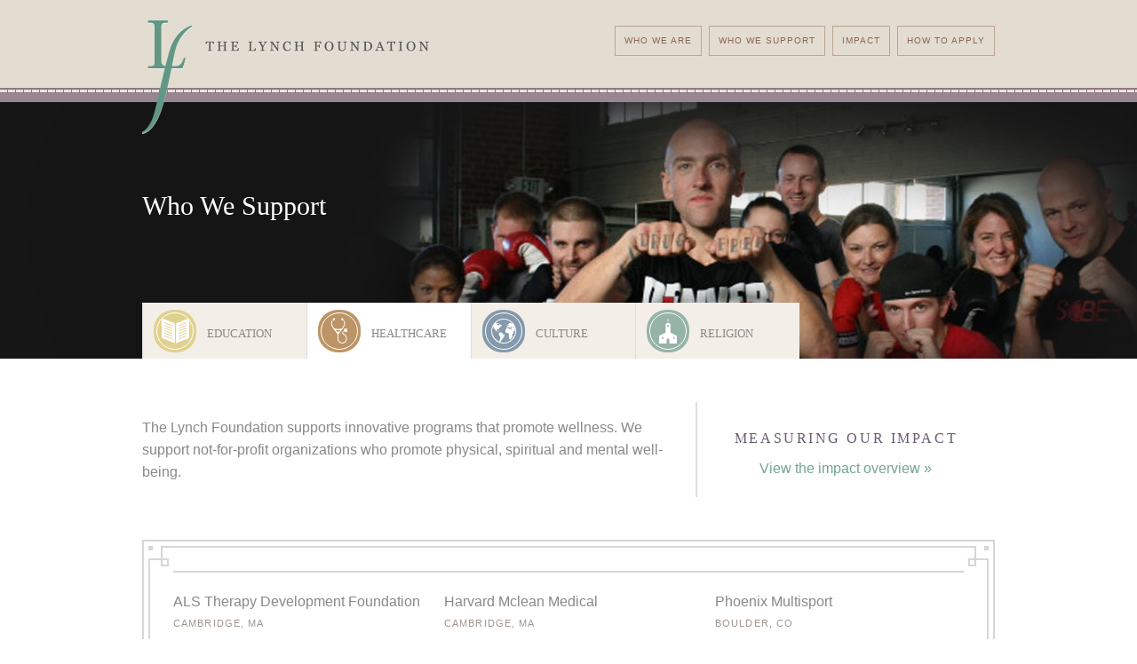

--- FILE ---
content_type: text/html; charset=utf-8
request_url: http://lynchfoundation.org/healthcare?page=5
body_size: 17321
content:
<!doctype html>
<html class="no-js" lang="en"   lang="en" dir="ltr">
		<head>
		<title>Healthcare | The Lynch Foundation</title>
		<meta http-equiv="Content-Type" content="text/html; charset=utf-8" />
<link rel="shortcut icon" href="http://lynchfoundation.org/favicon.png" />
<meta name="Generator" content="Drupal Mothership" />
<link rel="shortlink" href="/taxonomy/term/2" />
<link rel="canonical" href="/healthcare" />
<meta name="Generator" content="Drupal 7 (http://drupal.org)" />
<link rel="alternate" title="RSS - Healthcare" href="http://lynchfoundation.org/taxonomy/term/2/feed" />
		<link rel="apple-touch-icon" sizes="144x144" href="http://lynchfoundation.org/sites/all/themes/lynch/apple-touch-icon-144x144.png"><link rel="apple-touch-icon" sizes="114x114" href="http://lynchfoundation.org/sites/all/themes/lynch/apple-touch-icon-114x114.png">
<link rel="apple-touch-icon" sizes="72x72" href="http://lynchfoundation.org/sites/all/themes/lynch/apple-touch-icon-72x72.png">
<link rel="apple-touch-icon" href="http://lynchfoundation.org/sites/all/themes/lynch/apple-touch-icon.png">
<link rel="apple-touch-startup-image" href="http://lynchfoundation.org/sites/all/themes/lynch/apple-startup.png">
		<meta name="MobileOptimized" content="width">
		<meta name="HandheldFriendly" content="true">
		<meta name="viewport" content="width=device-width, initial-scale=1, maximum-scale=1.0">
		<meta http-equiv="cleartype" content="on">
		<meta http-equiv="X-UA-Compatible" content="IE=edge,chrome=1"><script type="text/javascript">(window.NREUM||(NREUM={})).init={ajax:{deny_list:["bam.nr-data.net"]},feature_flags:["soft_nav"]};(window.NREUM||(NREUM={})).loader_config={licenseKey:"99071ac18b",applicationID:"46349390",browserID:"46349449"};;/*! For license information please see nr-loader-rum-1.308.0.min.js.LICENSE.txt */
(()=>{var e,t,r={163:(e,t,r)=>{"use strict";r.d(t,{j:()=>E});var n=r(384),i=r(1741);var a=r(2555);r(860).K7.genericEvents;const s="experimental.resources",o="register",c=e=>{if(!e||"string"!=typeof e)return!1;try{document.createDocumentFragment().querySelector(e)}catch{return!1}return!0};var d=r(2614),u=r(944),l=r(8122);const f="[data-nr-mask]",g=e=>(0,l.a)(e,(()=>{const e={feature_flags:[],experimental:{allow_registered_children:!1,resources:!1},mask_selector:"*",block_selector:"[data-nr-block]",mask_input_options:{color:!1,date:!1,"datetime-local":!1,email:!1,month:!1,number:!1,range:!1,search:!1,tel:!1,text:!1,time:!1,url:!1,week:!1,textarea:!1,select:!1,password:!0}};return{ajax:{deny_list:void 0,block_internal:!0,enabled:!0,autoStart:!0},api:{get allow_registered_children(){return e.feature_flags.includes(o)||e.experimental.allow_registered_children},set allow_registered_children(t){e.experimental.allow_registered_children=t},duplicate_registered_data:!1},browser_consent_mode:{enabled:!1},distributed_tracing:{enabled:void 0,exclude_newrelic_header:void 0,cors_use_newrelic_header:void 0,cors_use_tracecontext_headers:void 0,allowed_origins:void 0},get feature_flags(){return e.feature_flags},set feature_flags(t){e.feature_flags=t},generic_events:{enabled:!0,autoStart:!0},harvest:{interval:30},jserrors:{enabled:!0,autoStart:!0},logging:{enabled:!0,autoStart:!0},metrics:{enabled:!0,autoStart:!0},obfuscate:void 0,page_action:{enabled:!0},page_view_event:{enabled:!0,autoStart:!0},page_view_timing:{enabled:!0,autoStart:!0},performance:{capture_marks:!1,capture_measures:!1,capture_detail:!0,resources:{get enabled(){return e.feature_flags.includes(s)||e.experimental.resources},set enabled(t){e.experimental.resources=t},asset_types:[],first_party_domains:[],ignore_newrelic:!0}},privacy:{cookies_enabled:!0},proxy:{assets:void 0,beacon:void 0},session:{expiresMs:d.wk,inactiveMs:d.BB},session_replay:{autoStart:!0,enabled:!1,preload:!1,sampling_rate:10,error_sampling_rate:100,collect_fonts:!1,inline_images:!1,fix_stylesheets:!0,mask_all_inputs:!0,get mask_text_selector(){return e.mask_selector},set mask_text_selector(t){c(t)?e.mask_selector="".concat(t,",").concat(f):""===t||null===t?e.mask_selector=f:(0,u.R)(5,t)},get block_class(){return"nr-block"},get ignore_class(){return"nr-ignore"},get mask_text_class(){return"nr-mask"},get block_selector(){return e.block_selector},set block_selector(t){c(t)?e.block_selector+=",".concat(t):""!==t&&(0,u.R)(6,t)},get mask_input_options(){return e.mask_input_options},set mask_input_options(t){t&&"object"==typeof t?e.mask_input_options={...t,password:!0}:(0,u.R)(7,t)}},session_trace:{enabled:!0,autoStart:!0},soft_navigations:{enabled:!0,autoStart:!0},spa:{enabled:!0,autoStart:!0},ssl:void 0,user_actions:{enabled:!0,elementAttributes:["id","className","tagName","type"]}}})());var p=r(6154),m=r(9324);let h=0;const v={buildEnv:m.F3,distMethod:m.Xs,version:m.xv,originTime:p.WN},b={consented:!1},y={appMetadata:{},get consented(){return this.session?.state?.consent||b.consented},set consented(e){b.consented=e},customTransaction:void 0,denyList:void 0,disabled:!1,harvester:void 0,isolatedBacklog:!1,isRecording:!1,loaderType:void 0,maxBytes:3e4,obfuscator:void 0,onerror:void 0,ptid:void 0,releaseIds:{},session:void 0,timeKeeper:void 0,registeredEntities:[],jsAttributesMetadata:{bytes:0},get harvestCount(){return++h}},_=e=>{const t=(0,l.a)(e,y),r=Object.keys(v).reduce((e,t)=>(e[t]={value:v[t],writable:!1,configurable:!0,enumerable:!0},e),{});return Object.defineProperties(t,r)};var w=r(5701);const x=e=>{const t=e.startsWith("http");e+="/",r.p=t?e:"https://"+e};var R=r(7836),k=r(3241);const A={accountID:void 0,trustKey:void 0,agentID:void 0,licenseKey:void 0,applicationID:void 0,xpid:void 0},S=e=>(0,l.a)(e,A),T=new Set;function E(e,t={},r,s){let{init:o,info:c,loader_config:d,runtime:u={},exposed:l=!0}=t;if(!c){const e=(0,n.pV)();o=e.init,c=e.info,d=e.loader_config}e.init=g(o||{}),e.loader_config=S(d||{}),c.jsAttributes??={},p.bv&&(c.jsAttributes.isWorker=!0),e.info=(0,a.D)(c);const f=e.init,m=[c.beacon,c.errorBeacon];T.has(e.agentIdentifier)||(f.proxy.assets&&(x(f.proxy.assets),m.push(f.proxy.assets)),f.proxy.beacon&&m.push(f.proxy.beacon),e.beacons=[...m],function(e){const t=(0,n.pV)();Object.getOwnPropertyNames(i.W.prototype).forEach(r=>{const n=i.W.prototype[r];if("function"!=typeof n||"constructor"===n)return;let a=t[r];e[r]&&!1!==e.exposed&&"micro-agent"!==e.runtime?.loaderType&&(t[r]=(...t)=>{const n=e[r](...t);return a?a(...t):n})})}(e),(0,n.US)("activatedFeatures",w.B)),u.denyList=[...f.ajax.deny_list||[],...f.ajax.block_internal?m:[]],u.ptid=e.agentIdentifier,u.loaderType=r,e.runtime=_(u),T.has(e.agentIdentifier)||(e.ee=R.ee.get(e.agentIdentifier),e.exposed=l,(0,k.W)({agentIdentifier:e.agentIdentifier,drained:!!w.B?.[e.agentIdentifier],type:"lifecycle",name:"initialize",feature:void 0,data:e.config})),T.add(e.agentIdentifier)}},384:(e,t,r)=>{"use strict";r.d(t,{NT:()=>s,US:()=>u,Zm:()=>o,bQ:()=>d,dV:()=>c,pV:()=>l});var n=r(6154),i=r(1863),a=r(1910);const s={beacon:"bam.nr-data.net",errorBeacon:"bam.nr-data.net"};function o(){return n.gm.NREUM||(n.gm.NREUM={}),void 0===n.gm.newrelic&&(n.gm.newrelic=n.gm.NREUM),n.gm.NREUM}function c(){let e=o();return e.o||(e.o={ST:n.gm.setTimeout,SI:n.gm.setImmediate||n.gm.setInterval,CT:n.gm.clearTimeout,XHR:n.gm.XMLHttpRequest,REQ:n.gm.Request,EV:n.gm.Event,PR:n.gm.Promise,MO:n.gm.MutationObserver,FETCH:n.gm.fetch,WS:n.gm.WebSocket},(0,a.i)(...Object.values(e.o))),e}function d(e,t){let r=o();r.initializedAgents??={},t.initializedAt={ms:(0,i.t)(),date:new Date},r.initializedAgents[e]=t}function u(e,t){o()[e]=t}function l(){return function(){let e=o();const t=e.info||{};e.info={beacon:s.beacon,errorBeacon:s.errorBeacon,...t}}(),function(){let e=o();const t=e.init||{};e.init={...t}}(),c(),function(){let e=o();const t=e.loader_config||{};e.loader_config={...t}}(),o()}},782:(e,t,r)=>{"use strict";r.d(t,{T:()=>n});const n=r(860).K7.pageViewTiming},860:(e,t,r)=>{"use strict";r.d(t,{$J:()=>u,K7:()=>c,P3:()=>d,XX:()=>i,Yy:()=>o,df:()=>a,qY:()=>n,v4:()=>s});const n="events",i="jserrors",a="browser/blobs",s="rum",o="browser/logs",c={ajax:"ajax",genericEvents:"generic_events",jserrors:i,logging:"logging",metrics:"metrics",pageAction:"page_action",pageViewEvent:"page_view_event",pageViewTiming:"page_view_timing",sessionReplay:"session_replay",sessionTrace:"session_trace",softNav:"soft_navigations",spa:"spa"},d={[c.pageViewEvent]:1,[c.pageViewTiming]:2,[c.metrics]:3,[c.jserrors]:4,[c.spa]:5,[c.ajax]:6,[c.sessionTrace]:7,[c.softNav]:8,[c.sessionReplay]:9,[c.logging]:10,[c.genericEvents]:11},u={[c.pageViewEvent]:s,[c.pageViewTiming]:n,[c.ajax]:n,[c.spa]:n,[c.softNav]:n,[c.metrics]:i,[c.jserrors]:i,[c.sessionTrace]:a,[c.sessionReplay]:a,[c.logging]:o,[c.genericEvents]:"ins"}},944:(e,t,r)=>{"use strict";r.d(t,{R:()=>i});var n=r(3241);function i(e,t){"function"==typeof console.debug&&(console.debug("New Relic Warning: https://github.com/newrelic/newrelic-browser-agent/blob/main/docs/warning-codes.md#".concat(e),t),(0,n.W)({agentIdentifier:null,drained:null,type:"data",name:"warn",feature:"warn",data:{code:e,secondary:t}}))}},1687:(e,t,r)=>{"use strict";r.d(t,{Ak:()=>d,Ze:()=>f,x3:()=>u});var n=r(3241),i=r(7836),a=r(3606),s=r(860),o=r(2646);const c={};function d(e,t){const r={staged:!1,priority:s.P3[t]||0};l(e),c[e].get(t)||c[e].set(t,r)}function u(e,t){e&&c[e]&&(c[e].get(t)&&c[e].delete(t),p(e,t,!1),c[e].size&&g(e))}function l(e){if(!e)throw new Error("agentIdentifier required");c[e]||(c[e]=new Map)}function f(e="",t="feature",r=!1){if(l(e),!e||!c[e].get(t)||r)return p(e,t);c[e].get(t).staged=!0,g(e)}function g(e){const t=Array.from(c[e]);t.every(([e,t])=>t.staged)&&(t.sort((e,t)=>e[1].priority-t[1].priority),t.forEach(([t])=>{c[e].delete(t),p(e,t)}))}function p(e,t,r=!0){const s=e?i.ee.get(e):i.ee,c=a.i.handlers;if(!s.aborted&&s.backlog&&c){if((0,n.W)({agentIdentifier:e,type:"lifecycle",name:"drain",feature:t}),r){const e=s.backlog[t],r=c[t];if(r){for(let t=0;e&&t<e.length;++t)m(e[t],r);Object.entries(r).forEach(([e,t])=>{Object.values(t||{}).forEach(t=>{t[0]?.on&&t[0]?.context()instanceof o.y&&t[0].on(e,t[1])})})}}s.isolatedBacklog||delete c[t],s.backlog[t]=null,s.emit("drain-"+t,[])}}function m(e,t){var r=e[1];Object.values(t[r]||{}).forEach(t=>{var r=e[0];if(t[0]===r){var n=t[1],i=e[3],a=e[2];n.apply(i,a)}})}},1738:(e,t,r)=>{"use strict";r.d(t,{U:()=>g,Y:()=>f});var n=r(3241),i=r(9908),a=r(1863),s=r(944),o=r(5701),c=r(3969),d=r(8362),u=r(860),l=r(4261);function f(e,t,r,a){const f=a||r;!f||f[e]&&f[e]!==d.d.prototype[e]||(f[e]=function(){(0,i.p)(c.xV,["API/"+e+"/called"],void 0,u.K7.metrics,r.ee),(0,n.W)({agentIdentifier:r.agentIdentifier,drained:!!o.B?.[r.agentIdentifier],type:"data",name:"api",feature:l.Pl+e,data:{}});try{return t.apply(this,arguments)}catch(e){(0,s.R)(23,e)}})}function g(e,t,r,n,s){const o=e.info;null===r?delete o.jsAttributes[t]:o.jsAttributes[t]=r,(s||null===r)&&(0,i.p)(l.Pl+n,[(0,a.t)(),t,r],void 0,"session",e.ee)}},1741:(e,t,r)=>{"use strict";r.d(t,{W:()=>a});var n=r(944),i=r(4261);class a{#e(e,...t){if(this[e]!==a.prototype[e])return this[e](...t);(0,n.R)(35,e)}addPageAction(e,t){return this.#e(i.hG,e,t)}register(e){return this.#e(i.eY,e)}recordCustomEvent(e,t){return this.#e(i.fF,e,t)}setPageViewName(e,t){return this.#e(i.Fw,e,t)}setCustomAttribute(e,t,r){return this.#e(i.cD,e,t,r)}noticeError(e,t){return this.#e(i.o5,e,t)}setUserId(e,t=!1){return this.#e(i.Dl,e,t)}setApplicationVersion(e){return this.#e(i.nb,e)}setErrorHandler(e){return this.#e(i.bt,e)}addRelease(e,t){return this.#e(i.k6,e,t)}log(e,t){return this.#e(i.$9,e,t)}start(){return this.#e(i.d3)}finished(e){return this.#e(i.BL,e)}recordReplay(){return this.#e(i.CH)}pauseReplay(){return this.#e(i.Tb)}addToTrace(e){return this.#e(i.U2,e)}setCurrentRouteName(e){return this.#e(i.PA,e)}interaction(e){return this.#e(i.dT,e)}wrapLogger(e,t,r){return this.#e(i.Wb,e,t,r)}measure(e,t){return this.#e(i.V1,e,t)}consent(e){return this.#e(i.Pv,e)}}},1863:(e,t,r)=>{"use strict";function n(){return Math.floor(performance.now())}r.d(t,{t:()=>n})},1910:(e,t,r)=>{"use strict";r.d(t,{i:()=>a});var n=r(944);const i=new Map;function a(...e){return e.every(e=>{if(i.has(e))return i.get(e);const t="function"==typeof e?e.toString():"",r=t.includes("[native code]"),a=t.includes("nrWrapper");return r||a||(0,n.R)(64,e?.name||t),i.set(e,r),r})}},2555:(e,t,r)=>{"use strict";r.d(t,{D:()=>o,f:()=>s});var n=r(384),i=r(8122);const a={beacon:n.NT.beacon,errorBeacon:n.NT.errorBeacon,licenseKey:void 0,applicationID:void 0,sa:void 0,queueTime:void 0,applicationTime:void 0,ttGuid:void 0,user:void 0,account:void 0,product:void 0,extra:void 0,jsAttributes:{},userAttributes:void 0,atts:void 0,transactionName:void 0,tNamePlain:void 0};function s(e){try{return!!e.licenseKey&&!!e.errorBeacon&&!!e.applicationID}catch(e){return!1}}const o=e=>(0,i.a)(e,a)},2614:(e,t,r)=>{"use strict";r.d(t,{BB:()=>s,H3:()=>n,g:()=>d,iL:()=>c,tS:()=>o,uh:()=>i,wk:()=>a});const n="NRBA",i="SESSION",a=144e5,s=18e5,o={STARTED:"session-started",PAUSE:"session-pause",RESET:"session-reset",RESUME:"session-resume",UPDATE:"session-update"},c={SAME_TAB:"same-tab",CROSS_TAB:"cross-tab"},d={OFF:0,FULL:1,ERROR:2}},2646:(e,t,r)=>{"use strict";r.d(t,{y:()=>n});class n{constructor(e){this.contextId=e}}},2843:(e,t,r)=>{"use strict";r.d(t,{G:()=>a,u:()=>i});var n=r(3878);function i(e,t=!1,r,i){(0,n.DD)("visibilitychange",function(){if(t)return void("hidden"===document.visibilityState&&e());e(document.visibilityState)},r,i)}function a(e,t,r){(0,n.sp)("pagehide",e,t,r)}},3241:(e,t,r)=>{"use strict";r.d(t,{W:()=>a});var n=r(6154);const i="newrelic";function a(e={}){try{n.gm.dispatchEvent(new CustomEvent(i,{detail:e}))}catch(e){}}},3606:(e,t,r)=>{"use strict";r.d(t,{i:()=>a});var n=r(9908);a.on=s;var i=a.handlers={};function a(e,t,r,a){s(a||n.d,i,e,t,r)}function s(e,t,r,i,a){a||(a="feature"),e||(e=n.d);var s=t[a]=t[a]||{};(s[r]=s[r]||[]).push([e,i])}},3878:(e,t,r)=>{"use strict";function n(e,t){return{capture:e,passive:!1,signal:t}}function i(e,t,r=!1,i){window.addEventListener(e,t,n(r,i))}function a(e,t,r=!1,i){document.addEventListener(e,t,n(r,i))}r.d(t,{DD:()=>a,jT:()=>n,sp:()=>i})},3969:(e,t,r)=>{"use strict";r.d(t,{TZ:()=>n,XG:()=>o,rs:()=>i,xV:()=>s,z_:()=>a});const n=r(860).K7.metrics,i="sm",a="cm",s="storeSupportabilityMetrics",o="storeEventMetrics"},4234:(e,t,r)=>{"use strict";r.d(t,{W:()=>a});var n=r(7836),i=r(1687);class a{constructor(e,t){this.agentIdentifier=e,this.ee=n.ee.get(e),this.featureName=t,this.blocked=!1}deregisterDrain(){(0,i.x3)(this.agentIdentifier,this.featureName)}}},4261:(e,t,r)=>{"use strict";r.d(t,{$9:()=>d,BL:()=>o,CH:()=>g,Dl:()=>_,Fw:()=>y,PA:()=>h,Pl:()=>n,Pv:()=>k,Tb:()=>l,U2:()=>a,V1:()=>R,Wb:()=>x,bt:()=>b,cD:()=>v,d3:()=>w,dT:()=>c,eY:()=>p,fF:()=>f,hG:()=>i,k6:()=>s,nb:()=>m,o5:()=>u});const n="api-",i="addPageAction",a="addToTrace",s="addRelease",o="finished",c="interaction",d="log",u="noticeError",l="pauseReplay",f="recordCustomEvent",g="recordReplay",p="register",m="setApplicationVersion",h="setCurrentRouteName",v="setCustomAttribute",b="setErrorHandler",y="setPageViewName",_="setUserId",w="start",x="wrapLogger",R="measure",k="consent"},5289:(e,t,r)=>{"use strict";r.d(t,{GG:()=>s,Qr:()=>c,sB:()=>o});var n=r(3878),i=r(6389);function a(){return"undefined"==typeof document||"complete"===document.readyState}function s(e,t){if(a())return e();const r=(0,i.J)(e),s=setInterval(()=>{a()&&(clearInterval(s),r())},500);(0,n.sp)("load",r,t)}function o(e){if(a())return e();(0,n.DD)("DOMContentLoaded",e)}function c(e){if(a())return e();(0,n.sp)("popstate",e)}},5607:(e,t,r)=>{"use strict";r.d(t,{W:()=>n});const n=(0,r(9566).bz)()},5701:(e,t,r)=>{"use strict";r.d(t,{B:()=>a,t:()=>s});var n=r(3241);const i=new Set,a={};function s(e,t){const r=t.agentIdentifier;a[r]??={},e&&"object"==typeof e&&(i.has(r)||(t.ee.emit("rumresp",[e]),a[r]=e,i.add(r),(0,n.W)({agentIdentifier:r,loaded:!0,drained:!0,type:"lifecycle",name:"load",feature:void 0,data:e})))}},6154:(e,t,r)=>{"use strict";r.d(t,{OF:()=>c,RI:()=>i,WN:()=>u,bv:()=>a,eN:()=>l,gm:()=>s,mw:()=>o,sb:()=>d});var n=r(1863);const i="undefined"!=typeof window&&!!window.document,a="undefined"!=typeof WorkerGlobalScope&&("undefined"!=typeof self&&self instanceof WorkerGlobalScope&&self.navigator instanceof WorkerNavigator||"undefined"!=typeof globalThis&&globalThis instanceof WorkerGlobalScope&&globalThis.navigator instanceof WorkerNavigator),s=i?window:"undefined"!=typeof WorkerGlobalScope&&("undefined"!=typeof self&&self instanceof WorkerGlobalScope&&self||"undefined"!=typeof globalThis&&globalThis instanceof WorkerGlobalScope&&globalThis),o=Boolean("hidden"===s?.document?.visibilityState),c=/iPad|iPhone|iPod/.test(s.navigator?.userAgent),d=c&&"undefined"==typeof SharedWorker,u=((()=>{const e=s.navigator?.userAgent?.match(/Firefox[/\s](\d+\.\d+)/);Array.isArray(e)&&e.length>=2&&e[1]})(),Date.now()-(0,n.t)()),l=()=>"undefined"!=typeof PerformanceNavigationTiming&&s?.performance?.getEntriesByType("navigation")?.[0]?.responseStart},6389:(e,t,r)=>{"use strict";function n(e,t=500,r={}){const n=r?.leading||!1;let i;return(...r)=>{n&&void 0===i&&(e.apply(this,r),i=setTimeout(()=>{i=clearTimeout(i)},t)),n||(clearTimeout(i),i=setTimeout(()=>{e.apply(this,r)},t))}}function i(e){let t=!1;return(...r)=>{t||(t=!0,e.apply(this,r))}}r.d(t,{J:()=>i,s:()=>n})},6630:(e,t,r)=>{"use strict";r.d(t,{T:()=>n});const n=r(860).K7.pageViewEvent},7699:(e,t,r)=>{"use strict";r.d(t,{It:()=>a,KC:()=>o,No:()=>i,qh:()=>s});var n=r(860);const i=16e3,a=1e6,s="SESSION_ERROR",o={[n.K7.logging]:!0,[n.K7.genericEvents]:!1,[n.K7.jserrors]:!1,[n.K7.ajax]:!1}},7836:(e,t,r)=>{"use strict";r.d(t,{P:()=>o,ee:()=>c});var n=r(384),i=r(8990),a=r(2646),s=r(5607);const o="nr@context:".concat(s.W),c=function e(t,r){var n={},s={},u={},l=!1;try{l=16===r.length&&d.initializedAgents?.[r]?.runtime.isolatedBacklog}catch(e){}var f={on:p,addEventListener:p,removeEventListener:function(e,t){var r=n[e];if(!r)return;for(var i=0;i<r.length;i++)r[i]===t&&r.splice(i,1)},emit:function(e,r,n,i,a){!1!==a&&(a=!0);if(c.aborted&&!i)return;t&&a&&t.emit(e,r,n);var o=g(n);m(e).forEach(e=>{e.apply(o,r)});var d=v()[s[e]];d&&d.push([f,e,r,o]);return o},get:h,listeners:m,context:g,buffer:function(e,t){const r=v();if(t=t||"feature",f.aborted)return;Object.entries(e||{}).forEach(([e,n])=>{s[n]=t,t in r||(r[t]=[])})},abort:function(){f._aborted=!0,Object.keys(f.backlog).forEach(e=>{delete f.backlog[e]})},isBuffering:function(e){return!!v()[s[e]]},debugId:r,backlog:l?{}:t&&"object"==typeof t.backlog?t.backlog:{},isolatedBacklog:l};return Object.defineProperty(f,"aborted",{get:()=>{let e=f._aborted||!1;return e||(t&&(e=t.aborted),e)}}),f;function g(e){return e&&e instanceof a.y?e:e?(0,i.I)(e,o,()=>new a.y(o)):new a.y(o)}function p(e,t){n[e]=m(e).concat(t)}function m(e){return n[e]||[]}function h(t){return u[t]=u[t]||e(f,t)}function v(){return f.backlog}}(void 0,"globalEE"),d=(0,n.Zm)();d.ee||(d.ee=c)},8122:(e,t,r)=>{"use strict";r.d(t,{a:()=>i});var n=r(944);function i(e,t){try{if(!e||"object"!=typeof e)return(0,n.R)(3);if(!t||"object"!=typeof t)return(0,n.R)(4);const r=Object.create(Object.getPrototypeOf(t),Object.getOwnPropertyDescriptors(t)),a=0===Object.keys(r).length?e:r;for(let s in a)if(void 0!==e[s])try{if(null===e[s]){r[s]=null;continue}Array.isArray(e[s])&&Array.isArray(t[s])?r[s]=Array.from(new Set([...e[s],...t[s]])):"object"==typeof e[s]&&"object"==typeof t[s]?r[s]=i(e[s],t[s]):r[s]=e[s]}catch(e){r[s]||(0,n.R)(1,e)}return r}catch(e){(0,n.R)(2,e)}}},8362:(e,t,r)=>{"use strict";r.d(t,{d:()=>a});var n=r(9566),i=r(1741);class a extends i.W{agentIdentifier=(0,n.LA)(16)}},8374:(e,t,r)=>{r.nc=(()=>{try{return document?.currentScript?.nonce}catch(e){}return""})()},8990:(e,t,r)=>{"use strict";r.d(t,{I:()=>i});var n=Object.prototype.hasOwnProperty;function i(e,t,r){if(n.call(e,t))return e[t];var i=r();if(Object.defineProperty&&Object.keys)try{return Object.defineProperty(e,t,{value:i,writable:!0,enumerable:!1}),i}catch(e){}return e[t]=i,i}},9324:(e,t,r)=>{"use strict";r.d(t,{F3:()=>i,Xs:()=>a,xv:()=>n});const n="1.308.0",i="PROD",a="CDN"},9566:(e,t,r)=>{"use strict";r.d(t,{LA:()=>o,bz:()=>s});var n=r(6154);const i="xxxxxxxx-xxxx-4xxx-yxxx-xxxxxxxxxxxx";function a(e,t){return e?15&e[t]:16*Math.random()|0}function s(){const e=n.gm?.crypto||n.gm?.msCrypto;let t,r=0;return e&&e.getRandomValues&&(t=e.getRandomValues(new Uint8Array(30))),i.split("").map(e=>"x"===e?a(t,r++).toString(16):"y"===e?(3&a()|8).toString(16):e).join("")}function o(e){const t=n.gm?.crypto||n.gm?.msCrypto;let r,i=0;t&&t.getRandomValues&&(r=t.getRandomValues(new Uint8Array(e)));const s=[];for(var o=0;o<e;o++)s.push(a(r,i++).toString(16));return s.join("")}},9908:(e,t,r)=>{"use strict";r.d(t,{d:()=>n,p:()=>i});var n=r(7836).ee.get("handle");function i(e,t,r,i,a){a?(a.buffer([e],i),a.emit(e,t,r)):(n.buffer([e],i),n.emit(e,t,r))}}},n={};function i(e){var t=n[e];if(void 0!==t)return t.exports;var a=n[e]={exports:{}};return r[e](a,a.exports,i),a.exports}i.m=r,i.d=(e,t)=>{for(var r in t)i.o(t,r)&&!i.o(e,r)&&Object.defineProperty(e,r,{enumerable:!0,get:t[r]})},i.f={},i.e=e=>Promise.all(Object.keys(i.f).reduce((t,r)=>(i.f[r](e,t),t),[])),i.u=e=>"nr-rum-1.308.0.min.js",i.o=(e,t)=>Object.prototype.hasOwnProperty.call(e,t),e={},t="NRBA-1.308.0.PROD:",i.l=(r,n,a,s)=>{if(e[r])e[r].push(n);else{var o,c;if(void 0!==a)for(var d=document.getElementsByTagName("script"),u=0;u<d.length;u++){var l=d[u];if(l.getAttribute("src")==r||l.getAttribute("data-webpack")==t+a){o=l;break}}if(!o){c=!0;var f={296:"sha512-+MIMDsOcckGXa1EdWHqFNv7P+JUkd5kQwCBr3KE6uCvnsBNUrdSt4a/3/L4j4TxtnaMNjHpza2/erNQbpacJQA=="};(o=document.createElement("script")).charset="utf-8",i.nc&&o.setAttribute("nonce",i.nc),o.setAttribute("data-webpack",t+a),o.src=r,0!==o.src.indexOf(window.location.origin+"/")&&(o.crossOrigin="anonymous"),f[s]&&(o.integrity=f[s])}e[r]=[n];var g=(t,n)=>{o.onerror=o.onload=null,clearTimeout(p);var i=e[r];if(delete e[r],o.parentNode&&o.parentNode.removeChild(o),i&&i.forEach(e=>e(n)),t)return t(n)},p=setTimeout(g.bind(null,void 0,{type:"timeout",target:o}),12e4);o.onerror=g.bind(null,o.onerror),o.onload=g.bind(null,o.onload),c&&document.head.appendChild(o)}},i.r=e=>{"undefined"!=typeof Symbol&&Symbol.toStringTag&&Object.defineProperty(e,Symbol.toStringTag,{value:"Module"}),Object.defineProperty(e,"__esModule",{value:!0})},i.p="https://js-agent.newrelic.com/",(()=>{var e={374:0,840:0};i.f.j=(t,r)=>{var n=i.o(e,t)?e[t]:void 0;if(0!==n)if(n)r.push(n[2]);else{var a=new Promise((r,i)=>n=e[t]=[r,i]);r.push(n[2]=a);var s=i.p+i.u(t),o=new Error;i.l(s,r=>{if(i.o(e,t)&&(0!==(n=e[t])&&(e[t]=void 0),n)){var a=r&&("load"===r.type?"missing":r.type),s=r&&r.target&&r.target.src;o.message="Loading chunk "+t+" failed: ("+a+": "+s+")",o.name="ChunkLoadError",o.type=a,o.request=s,n[1](o)}},"chunk-"+t,t)}};var t=(t,r)=>{var n,a,[s,o,c]=r,d=0;if(s.some(t=>0!==e[t])){for(n in o)i.o(o,n)&&(i.m[n]=o[n]);if(c)c(i)}for(t&&t(r);d<s.length;d++)a=s[d],i.o(e,a)&&e[a]&&e[a][0](),e[a]=0},r=self["webpackChunk:NRBA-1.308.0.PROD"]=self["webpackChunk:NRBA-1.308.0.PROD"]||[];r.forEach(t.bind(null,0)),r.push=t.bind(null,r.push.bind(r))})(),(()=>{"use strict";i(8374);var e=i(8362),t=i(860);const r=Object.values(t.K7);var n=i(163);var a=i(9908),s=i(1863),o=i(4261),c=i(1738);var d=i(1687),u=i(4234),l=i(5289),f=i(6154),g=i(944),p=i(384);const m=e=>f.RI&&!0===e?.privacy.cookies_enabled;function h(e){return!!(0,p.dV)().o.MO&&m(e)&&!0===e?.session_trace.enabled}var v=i(6389),b=i(7699);class y extends u.W{constructor(e,t){super(e.agentIdentifier,t),this.agentRef=e,this.abortHandler=void 0,this.featAggregate=void 0,this.loadedSuccessfully=void 0,this.onAggregateImported=new Promise(e=>{this.loadedSuccessfully=e}),this.deferred=Promise.resolve(),!1===e.init[this.featureName].autoStart?this.deferred=new Promise((t,r)=>{this.ee.on("manual-start-all",(0,v.J)(()=>{(0,d.Ak)(e.agentIdentifier,this.featureName),t()}))}):(0,d.Ak)(e.agentIdentifier,t)}importAggregator(e,t,r={}){if(this.featAggregate)return;const n=async()=>{let n;await this.deferred;try{if(m(e.init)){const{setupAgentSession:t}=await i.e(296).then(i.bind(i,3305));n=t(e)}}catch(e){(0,g.R)(20,e),this.ee.emit("internal-error",[e]),(0,a.p)(b.qh,[e],void 0,this.featureName,this.ee)}try{if(!this.#t(this.featureName,n,e.init))return(0,d.Ze)(this.agentIdentifier,this.featureName),void this.loadedSuccessfully(!1);const{Aggregate:i}=await t();this.featAggregate=new i(e,r),e.runtime.harvester.initializedAggregates.push(this.featAggregate),this.loadedSuccessfully(!0)}catch(e){(0,g.R)(34,e),this.abortHandler?.(),(0,d.Ze)(this.agentIdentifier,this.featureName,!0),this.loadedSuccessfully(!1),this.ee&&this.ee.abort()}};f.RI?(0,l.GG)(()=>n(),!0):n()}#t(e,r,n){if(this.blocked)return!1;switch(e){case t.K7.sessionReplay:return h(n)&&!!r;case t.K7.sessionTrace:return!!r;default:return!0}}}var _=i(6630),w=i(2614),x=i(3241);class R extends y{static featureName=_.T;constructor(e){var t;super(e,_.T),this.setupInspectionEvents(e.agentIdentifier),t=e,(0,c.Y)(o.Fw,function(e,r){"string"==typeof e&&("/"!==e.charAt(0)&&(e="/"+e),t.runtime.customTransaction=(r||"http://custom.transaction")+e,(0,a.p)(o.Pl+o.Fw,[(0,s.t)()],void 0,void 0,t.ee))},t),this.importAggregator(e,()=>i.e(296).then(i.bind(i,3943)))}setupInspectionEvents(e){const t=(t,r)=>{t&&(0,x.W)({agentIdentifier:e,timeStamp:t.timeStamp,loaded:"complete"===t.target.readyState,type:"window",name:r,data:t.target.location+""})};(0,l.sB)(e=>{t(e,"DOMContentLoaded")}),(0,l.GG)(e=>{t(e,"load")}),(0,l.Qr)(e=>{t(e,"navigate")}),this.ee.on(w.tS.UPDATE,(t,r)=>{(0,x.W)({agentIdentifier:e,type:"lifecycle",name:"session",data:r})})}}class k extends e.d{constructor(e){var t;(super(),f.gm)?(this.features={},(0,p.bQ)(this.agentIdentifier,this),this.desiredFeatures=new Set(e.features||[]),this.desiredFeatures.add(R),(0,n.j)(this,e,e.loaderType||"agent"),t=this,(0,c.Y)(o.cD,function(e,r,n=!1){if("string"==typeof e){if(["string","number","boolean"].includes(typeof r)||null===r)return(0,c.U)(t,e,r,o.cD,n);(0,g.R)(40,typeof r)}else(0,g.R)(39,typeof e)},t),function(e){(0,c.Y)(o.Dl,function(t,r=!1){if("string"!=typeof t&&null!==t)return void(0,g.R)(41,typeof t);const n=e.info.jsAttributes["enduser.id"];r&&null!=n&&n!==t?(0,a.p)(o.Pl+"setUserIdAndResetSession",[t],void 0,"session",e.ee):(0,c.U)(e,"enduser.id",t,o.Dl,!0)},e)}(this),function(e){(0,c.Y)(o.nb,function(t){if("string"==typeof t||null===t)return(0,c.U)(e,"application.version",t,o.nb,!1);(0,g.R)(42,typeof t)},e)}(this),function(e){(0,c.Y)(o.d3,function(){e.ee.emit("manual-start-all")},e)}(this),function(e){(0,c.Y)(o.Pv,function(t=!0){if("boolean"==typeof t){if((0,a.p)(o.Pl+o.Pv,[t],void 0,"session",e.ee),e.runtime.consented=t,t){const t=e.features.page_view_event;t.onAggregateImported.then(e=>{const r=t.featAggregate;e&&!r.sentRum&&r.sendRum()})}}else(0,g.R)(65,typeof t)},e)}(this),this.run()):(0,g.R)(21)}get config(){return{info:this.info,init:this.init,loader_config:this.loader_config,runtime:this.runtime}}get api(){return this}run(){try{const e=function(e){const t={};return r.forEach(r=>{t[r]=!!e[r]?.enabled}),t}(this.init),n=[...this.desiredFeatures];n.sort((e,r)=>t.P3[e.featureName]-t.P3[r.featureName]),n.forEach(r=>{if(!e[r.featureName]&&r.featureName!==t.K7.pageViewEvent)return;if(r.featureName===t.K7.spa)return void(0,g.R)(67);const n=function(e){switch(e){case t.K7.ajax:return[t.K7.jserrors];case t.K7.sessionTrace:return[t.K7.ajax,t.K7.pageViewEvent];case t.K7.sessionReplay:return[t.K7.sessionTrace];case t.K7.pageViewTiming:return[t.K7.pageViewEvent];default:return[]}}(r.featureName).filter(e=>!(e in this.features));n.length>0&&(0,g.R)(36,{targetFeature:r.featureName,missingDependencies:n}),this.features[r.featureName]=new r(this)})}catch(e){(0,g.R)(22,e);for(const e in this.features)this.features[e].abortHandler?.();const t=(0,p.Zm)();delete t.initializedAgents[this.agentIdentifier]?.features,delete this.sharedAggregator;return t.ee.get(this.agentIdentifier).abort(),!1}}}var A=i(2843),S=i(782);class T extends y{static featureName=S.T;constructor(e){super(e,S.T),f.RI&&((0,A.u)(()=>(0,a.p)("docHidden",[(0,s.t)()],void 0,S.T,this.ee),!0),(0,A.G)(()=>(0,a.p)("winPagehide",[(0,s.t)()],void 0,S.T,this.ee)),this.importAggregator(e,()=>i.e(296).then(i.bind(i,2117))))}}var E=i(3969);class I extends y{static featureName=E.TZ;constructor(e){super(e,E.TZ),f.RI&&document.addEventListener("securitypolicyviolation",e=>{(0,a.p)(E.xV,["Generic/CSPViolation/Detected"],void 0,this.featureName,this.ee)}),this.importAggregator(e,()=>i.e(296).then(i.bind(i,9623)))}}new k({features:[R,T,I],loaderType:"lite"})})()})();</script>
		<link rel="stylesheet" href="http://lynchfoundation.org/sites/default/files/css/css_xE-rWrJf-fncB6ztZfd2huxqgxu4WO-qwma6Xer30m4.css" />
<link rel="stylesheet" href="http://lynchfoundation.org/sites/default/files/css/css_TnHzS76BDE-rS9pgnF-MwD7XvXGMsabf6S7CywvYVlM.css" />
<link rel="stylesheet" href="http://lynchfoundation.org/sites/default/files/css/css_Wu8npAzy16WmnnnWKxpexfgsAryolGGaX6yO3GWA5bU.css" />
<link rel="stylesheet" href="http://fast.fonts.net/cssapi/b8150d8e-bcab-4982-b2b2-553ed6d27e0a.css" />
<link rel="stylesheet" href="https://maxcdn.bootstrapcdn.com/font-awesome/4.6.3/css/font-awesome.min.css" />
<link rel="stylesheet" href="http://lynchfoundation.org/sites/default/files/css/css_2f3hzsj1j63jzoaH5V_CANuiSBnCCSPpN66S_0-5Fyg.css" />
<link rel="stylesheet" href="http://lynchfoundation.org/sites/default/files/css/css_InNQNcCJ0CfliqZLX9H2oFdV0KouSi4jHb9NKOOBp34.css" />
		<script src="/sites/all/themes/lynch/js/modernizr.custom.js?v=3"></script>
		<script>
			Modernizr.load([
				{
					test: Modernizr.generatedcontent,
					nope: ['/sites/all/themes/lynch/fonts/lynch/ie7/ie7.js']
				},
				{
					test: Modernizr.mq('only all'),
					nope: ['/sites/all/themes/lynch/js/respond.min.js']
				}
			]);
		</script>
			</head>
	<body 
		class="not-front no-sidebars page-taxonomy page-taxonomy-term page-taxonomy-term- page-taxonomy-term-2 category_healthcare" 
		 
		style="background-image: url('')"
	>

		<a href="#main-content" class="element-invisible element-focusable">Skip to main content</a>
				<div class="outer ">

	<div class="wrap">
		<div id="mobile-menu">
			<div class="top"><a href="#" class="close">X</a></div>
			<nav>
				<li><a href="/">Home</a></li>
				<ul id="main-menu" role="navigation" class="menu"><li class="menu-279 first"><a href="/who-we-are">Who We Are</a></li>
<li class="menu-280"><a href="/education" title="">Who We Support</a></li>
<li class="menu-325"><a href="/impact">Impact</a></li>
<li class="menu-281 last"><a href="/how-to-apply">How To Apply</a></li>
</ul>			</nav>
		</div>
		<header role="banner">
			<div class="inner">
				<div id="logo"><a href="/">The Lynch Foundation</a></div>
				<nav>
					<ul class="menu">
						<ul id="main-menu" role="navigation" class="menu"><li class="menu-279 first"><a href="/who-we-are">Who We Are</a></li>
<li class="menu-280"><a href="/education" title="">Who We Support</a></li>
<li class="menu-325"><a href="/impact">Impact</a></li>
<li class="menu-281 last"><a href="/how-to-apply">How To Apply</a></li>
</ul>					</ul>
					<a href="#mobile-menu" class="mobile-menu"><i class="icon-menu"></i></a>
				</nav>
				<div class="clear"></div>
			</div>
		</header>
		
		
			
    
<section  class="marquee ">

    	  	  	  	
  	  	
  		<div class="marquee-image">	
		<div class="inner">
			<h1>Who We Support</h1>	
		</div>
	</div>
	<div class="inner">											
		<div class="focus-icons-wrap">
			<div class="focus-icons">
														<a href="education">
						<div class="focus-icon large with-name education">
							<span class="icon">
								<i class="icon-education"></i>
							</span>
							<span class="title">
								Education							</span>
						</div>
					</a>
														<a href="healthcare">
						<div class="focus-icon large with-name healthcare">
							<span class="icon">
								<i class="icon-healthcare"></i>
							</span>
							<span class="title">
								Healthcare							</span>
						</div>
					</a>
														<a href="culture">
						<div class="focus-icon large with-name culture">
							<span class="icon">
								<i class="icon-culture"></i>
							</span>
							<span class="title">
								Culture							</span>
						</div>
					</a>
														<a href="religion">
						<div class="focus-icon large with-name religion">
							<span class="icon">
								<i class="icon-religion"></i>
							</span>
							<span class="title">
								Religion							</span>
						</div>
					</a>
							</div>
		</div>
	</div>


  	
  	   </section>  
		


			<div class="stripes">
	
									<section class="homeabout plaincontent" id="main">
				<div class="inner">					
					
										


										<div class="left">
					<div class="term-listing-heading">		<div class="text">
			<div class="details">
				
				<p>The Lynch Foundation supports innovative programs that promote wellness. We support not-for-profit organizations who promote physical, spiritual and mental well-being. <p>
				
			</div>
		</div>



</div>
<!--<div >
	<li>
		
		<div class="location">
					</div>
	</li>
</div>-->
<!-- <div class="inner">
	</div> -->


<!-- <div class="focus-icon education"><span class="icon"><i class="icon-education"></i></span></div> -->

			
<!--<div >
	<li>
		
		<div class="location">
					</div>
	</li>
</div>-->
<!-- <div class="inner">
	</div> -->


<!-- <div class="focus-icon education"><span class="icon"><i class="icon-education"></i></span></div> -->

			<h2 class="element-invisible">Pages</h2><div class="item-list-pager"><ul class="pager"><li class="first"><a title="Go to first page" href="/healthcare">« first</a></li>
<li class="previous"><a title="Go to previous page" href="/healthcare?page=4">‹ previous</a></li>
<li><a title="Go to page 1" href="/healthcare">1</a></li>
<li><a title="Go to page 2" href="/healthcare?page=1">2</a></li>
<li><a title="Go to page 3" href="/healthcare?page=2">3</a></li>
<li><a title="Go to page 4" href="/healthcare?page=3">4</a></li>
<li><a title="Go to page 5" href="/healthcare?page=4">5</a></li>
<li class="current last">6</li>
</ul></div>
											</div>
						<div class="right">
							
    
<div  class="impact-callout ">
  
      
  
  <h2 class='timeline-callout-headline'>MEASURING OUR IMPACT</h2>

<a class='timeline-callout-link' href='/impact'>View the impact overview »</a>

  </div>
  
						</div>

									</div>			</section>
			
			
    
<section >

  <div class="inner">  	  	  	  	
  	  	
  	<div class="curlybox all-grantees">
	<div class="curlybox-inner">
		<div class="orgarchive">
			
			<div class="clear"></div>
			<ul class="orglist">
									<li>	
										 
							<a href="http://www.als.net/" target="blank">ALS Therapy Development Foundation</a>
							
							<div class="location">
								

<div class="field field-type-text">
  
  
                Cambridge, MA        </div>
								
							</div>
							
					</li>
									<li>	
										 
							<a href="http://www.cancer.org/" target="blank">American Cancer Society</a>
							
							<div class="location">
								

<div class="field field-type-text">
  
  
                Framingham, MA        </div>
								
							</div>
							
					</li>
									<li>	
										 
							<a href="http://www.americares.org/" target="blank">AmeriCares</a>
							
							<div class="location">
								

<div class="field field-type-text">
  
  
                Stamford, CT        </div>
								
							</div>
							
					</li>
									<li>	
										 
							<a href="https://www.baycove.org/bcexternal/index.cfm" target="blank">Bay Cove Human Services</a>
							
							<div class="location">
								

<div class="field field-type-text">
  
  
                Boston, MA        </div>
								
							</div>
							
					</li>
									<li>	
										 
							<a href="http://www.bostonsight.org/" target="blank">Boston Foundation For Sight</a>
							
							<div class="location">
								

<div class="field field-type-text">
  
  
                Boston, MA        </div>
								
							</div>
							
					</li>
									<li>	
										 
							<a href="https://www.bhchp.org/" target="blank">Boston Health Care for the Homeless</a>
							
							<div class="location">
								

<div class="field field-type-text">
  
  
                Boston, MA        </div>
								
							</div>
							
					</li>
									<li>	
										 
							<a href="http://www.bmc.org/" target="blank">Boston Medical Center</a>
							
							<div class="location">
								

<div class="field field-type-text">
  
  
                Boston, MA        </div>
								
							</div>
							
					</li>
									<li>	
										 
							<a href="http://www.bridgeotw.org/" target="blank">Bridge Over Troubled Waters</a>
							
							<div class="location">
								

<div class="field field-type-text">
  
  
                Boston, MA        </div>
								
							</div>
							
					</li>
									<li>	
										 
							<a href="http://www.brighamandwomens.org/" target="blank">Brigham & Womens Bone Marrow </a>
							
							<div class="location">
								

<div class="field field-type-text">
  
  
                Boston, MA        </div>
								
							</div>
							
					</li>
									<li>	
										 
							<a href="http://citehealth.com/rehab-centers/massachusetts/cities/danvers-cdp-in-essex-county/cab-health-recovery-services-inc" target="blank">CAB Health & Recovery</a>
							
							<div class="location">
								

<div class="field field-type-text">
  
  
                Boston, MA        </div>
								
							</div>
							
					</li>
									<li>	
										 
							<a href="http://www.childrenshospital.org/" target="blank">Children's Hospital </a>
							
							<div class="location">
								

<div class="field field-type-text">
  
  
                Boston, MA        </div>
								
							</div>
							
					</li>
									<li>	
										 
							<a href="http://childrensfriend.net/" target="blank">Children’s Friend and Family Services</a>
							
							<div class="location">
								

<div class="field field-type-text">
  
  
                Boston, MA        </div>
								
							</div>
							
					</li>
									<li>	
										 
							<a href="http://www.dana-farber.org/" target="blank">Dana Farber</a>
							
							<div class="location">
								

<div class="field field-type-text">
  
  
                Boston, MA        </div>
								
							</div>
							
					</li>
									<li>	
										 
							<a href="http://www.designthatmatters.org/" target="blank">Design That Matters</a>
							
							<div class="location">
								

<div class="field field-type-text">
  
  
                Cambridge, MA        </div>
								
							</div>
							
					</li>
									<li>	
										 
							<a href="http://www.brighamandwomensfaulkner.org/programs-and-services/breast-centre/default.aspx#.V5u4X2SAOko" target="blank">Faulkner Sagoff Breast Center</a>
							
							<div class="location">
								

<div class="field field-type-text">
  
  
                Boston, MA        </div>
								
							</div>
							
					</li>
									<li>	
										 
							<a href="http://www.masseyeandear.org/" target="blank">Foundation of Mass. Eye & Ear Laser Center</a>
							
							<div class="location">
								

<div class="field field-type-text">
  
  
                Boston, MA        </div>
								
							</div>
							
					</li>
									<li>	
										 
							<a href="http://www.masseyeandear.org/" target="blank">Foundation Of Massachusetts Eye & Ear Infirmary</a>
							
							<div class="location">
								

<div class="field field-type-text">
  
  
                Boston, MA        </div>
								
							</div>
							
					</li>
									<li>	
										 
							<a href="http://www.gbfb.org/" target="blank">Greater Boston Food Bank</a>
							
							<div class="location">
								

<div class="field field-type-text">
  
  
                Boston, MA        </div>
								
							</div>
							
					</li>
									<li>	
										 
							<a href="http://hms.harvard.edu/about-hms/hms-affiliates/mclean-hospital" target="blank">Harvard Mclean Medical</a>
							
							<div class="location">
								

<div class="field field-type-text">
  
  
                Cambridge, MA        </div>
								
							</div>
							
					</li>
									<li>	
										 
							<a href="https://sysbio.med.harvard.edu/" target="blank">Harvard Medical School:  Systems Biology</a>
							
							<div class="location">
								

<div class="field field-type-text">
  
  
                Cambridge, MA        </div>
								
							</div>
							
					</li>
									<li>	
										 
							<a href="http://hawcdv.org/" target="blank">Help For Abused Women & Children</a>
							
							<div class="location">
								

<div class="field field-type-text">
  
  
                Salem, MA        </div>
								
							</div>
							
					</li>
									<li>	
										 
							<a href="https://www.caredimensions.org/" target="blank">Hospice of the North Shore & Greater Boston</a>
							
							<div class="location">
								

<div class="field field-type-text">
  
  
                Danvers, MA        </div>
								
							</div>
							
					</li>
									<li>	
										 
							<a href="http://www.joslin.org/" target="blank">Joslin Diabetes Center</a>
							
							<div class="location">
								

<div class="field field-type-text">
  
  
                Boston, MA        </div>
								
							</div>
							
					</li>
									<li>	
										 
							<a href="http://www.lahey.org/" target="blank">Lahey Clinic</a>
							
							<div class="location">
								

<div class="field field-type-text">
  
  
                Burlington, MA        </div>
								
							</div>
							
					</li>
									<li>	
										 
							<a href="http://www.lupus.org/" target="blank">Lupus Foundation </a>
							
							<div class="location">
								

<div class="field field-type-text">
  
  
                Framingham, MA        </div>
								
							</div>
							
					</li>
									<li>	
										 
							<a href="http://www.northshoreymca.org/locations/lynch-van-otterloo/" target="blank">Lynch/van otterloo YMCA</a>
							
							<div class="location">
																
							</div>
							
					</li>
									<li>	
										 
							<a href="http://www.glss.net/" target="blank">Lynn Community Elder Services</a>
							
							<div class="location">
								

<div class="field field-type-text">
  
  
                Lynn, MA        </div>
								
							</div>
							
					</li>
									<li>	
										 
							<a href="http://www.lchcnet.org/" target="blank">Lynn Community Health Center</a>
							
							<div class="location">
								

<div class="field field-type-text">
  
  
                Lynn, MA        </div>
								
							</div>
							
					</li>
									<li>	
													Marblehead-Swampscott YMCA							
							<div class="location">
								

<div class="field field-type-text">
  
  
                Marblehead, MA        </div>
								
							</div>

							
					</li>
									<li>	
										 
							<a href="http://www.massgeneral.org/" target="blank">Massachusetts General Hospital</a>
							
							<div class="location">
								

<div class="field field-type-text">
  
  
                Boston, MA        </div>
								
							</div>
							
					</li>
									<li>	
										 
							<a href="http://www.massgeneral.org/" target="blank">Massachusetts General Psychiatric Department</a>
							
							<div class="location">
								

<div class="field field-type-text">
  
  
                Boston, MA        </div>
								
							</div>
							
					</li>
									<li>	
										 
							<a href="https://www.specialolympicsma.org/" target="blank">Massachusetts Special Olympics</a>
							
							<div class="location">
								

<div class="field field-type-text">
  
  
                Marlboro, MA        </div>
								
							</div>
							
					</li>
									<li>	
										 
							<a href="http://www.nationalautismcenter.org/" target="blank">National Autism Center</a>
							
							<div class="location">
								

<div class="field field-type-text">
  
  
                Randolph, MA        </div>
								
							</div>
							
					</li>
									<li>	
										 
							<a href="http://nsmc.partners.org/" target="blank">North Shore Medical Center</a>
							
							<div class="location">
								

<div class="field field-type-text">
  
  
                Salem, MA        </div>
								
							</div>
							
					</li>
									<li>	
													One Fund Boston 							
							<div class="location">
								

<div class="field field-type-text">
  
  
                Boston, MA        </div>
								
							</div>

							
					</li>
									<li>	
										 
							<a href="http://www.pih.org/" target="blank">Partners In Health</a>
							
							<div class="location">
								

<div class="field field-type-text">
  
  
                Boston, MA        </div>
								
							</div>
							
					</li>
									<li>	
										 
							<a href="http://www.phoenixmultisport.org/" target="blank">Phoenix Multisport</a>
							
							<div class="location">
								

<div class="field field-type-text">
  
  
                Boulder, CO        </div>
								
							</div>
							
					</li>
									<li>	
										 
							<a href="http://www.pinestreetinn.org/" target="blank">Pine Street Inn</a>
							
							<div class="location">
								

<div class="field field-type-text">
  
  
                Bala Cynwyd, PA        </div>
								
							</div>
							
					</li>
									<li>	
										 
							<a href="https://prymca.org/" target="blank">Piscataquis Ymca</a>
							
							<div class="location">
								

<div class="field field-type-text">
  
  
                Dover-Foxcroft ME        </div>
								
							</div>
							
					</li>
									<li>	
										 
							<a href="http://www.projectbread.org/" target="blank">Project Bread</a>
							
							<div class="location">
								

<div class="field field-type-text">
  
  
                Boston, MA        </div>
								
							</div>
							
					</li>
									<li>	
										 
							<a href="http://www.projecthope.org/" target="blank">Project Hope</a>
							
							<div class="location">
								

<div class="field field-type-text">
  
  
                Boston, MA        </div>
								
							</div>
							
					</li>
									<li>	
										 
							<a href="http://www.reachoutandread.org/" target="blank">Reach Out and Read</a>
							
							<div class="location">
								

<div class="field field-type-text">
  
  
                Boston, MA        </div>
								
							</div>
							
					</li>
									<li>	
										 
							<a href="http://rosiesplace.org/" target="blank">Rosie's Place</a>
							
							<div class="location">
								

<div class="field field-type-text">
  
  
                Boston, MA        </div>
								
							</div>
							
					</li>
									<li>	
													Roxbury Comprehensive Community Health Center							
							<div class="location">
								

<div class="field field-type-text">
  
  
                Boston, MA        </div>
								
							</div>

							
					</li>
									<li>	
													S.A.F.E Studio							
							<div class="location">
								

<div class="field field-type-text">
  
  
                Ipswich, MA        </div>
								
							</div>

							
					</li>
									<li>	
										 
							<a href="http://www.sechc.org/" target="blank">South End Community Health Care Ctr.</a>
							
							<div class="location">
								

<div class="field field-type-text">
  
  
                Boston, MA        </div>
								
							</div>
							
					</li>
									<li>	
										 
							<a href="http://www.specialolympics.org" target="blank">Special Olympics Inc.</a>
							
							<div class="location">
								

<div class="field field-type-text">
  
  
                Washington, DC        </div>
								
							</div>
							
					</li>
									<li>	
										 
							<a href="http://www.stfrancishouse.org/" target="blank">St. Francis House</a>
							
							<div class="location">
								

<div class="field field-type-text">
  
  
                Boston, MA        </div>
								
							</div>
							
					</li>
									<li>	
										 
							<a href="http://stmaryscenterma.org/" target="blank">St. Mary's Center for Women and Children</a>
							
							<div class="location">
								

<div class="field field-type-text">
  
  
                Boston, MA        </div>
								
							</div>
							
					</li>
									<li>	
										 
							<a href="https://tenacity.org/" target="blank">Tenacity</a>
							
							<div class="location">
								

<div class="field field-type-text">
  
  
                Boston, MA        </div>
								
							</div>
							
					</li>
									<li>	
										 
							<a href="http://www.wshc.org/" target="blank">Whittier Street Health Center</a>
							
							<div class="location">
								

<div class="field field-type-text">
  
  
                Roxbury, MA        </div>
								
							</div>
							
					</li>
									<li>	
										 
							<a href="http://www.ywca.org/" target="blank">YWCA</a>
							
							<div class="location">
								

<div class="field field-type-text">
  
  
                Boston, MA        </div>
								
							</div>
							
					</li>
							</ul>
		</div>
	</div>
</div>  	
  	  </div></section>  

					</div>
						<footer>
			<div class="inner">
				<div class="left">
					&copy; 2026 Lynch Foundation
				</div>
				<div class="right">
					109 State Street, Suite 404, Boston, MA 02109  &bull;  617-639-1280
				</div>
			</div>
		</footer>
		
			<!--contentfooter-->
						<!--footer-->
				</div>
</div>
		<script src="http://lynchfoundation.org/sites/default/files/js/js_3aV0E0TZeP5DTrVB2iR1vchzAq09g0-QrHz5zvWJHRw.js"></script>
<script>(function(i,s,o,g,r,a,m){i["GoogleAnalyticsObject"]=r;i[r]=i[r]||function(){(i[r].q=i[r].q||[]).push(arguments)},i[r].l=1*new Date();a=s.createElement(o),m=s.getElementsByTagName(o)[0];a.async=1;a.src=g;m.parentNode.insertBefore(a,m)})(window,document,"script","//www.google-analytics.com/analytics.js","ga");ga("create", "UA-45831426-1", {"cookieDomain":"auto"});ga("send", "pageview");</script>
<script src="http://lynchfoundation.org/sites/default/files/js/js_PtvF3fiPo4hQqKfEbAz1S-3WN076AYkmluq_s36R0ls.js"></script>
<script>jQuery.extend(Drupal.settings, {"basePath":"\/","pathPrefix":"","ajaxPageState":{"theme":"lynch","theme_token":"956zu1IqvSiXx5H8-DG6sivQZbIcGS3HJo06IvlMruM","js":{"misc\/jquery.js":1,"misc\/jquery.once.js":1,"misc\/drupal.js":1,"sites\/all\/modules\/contrib\/admin_menu\/admin_devel\/admin_devel.js":1,"sites\/all\/modules\/google_analytics\/googleanalytics.js":1,"0":1,"sites\/all\/themes\/lynch\/js\/toggleButton.jquery.js":1,"sites\/all\/themes\/lynch\/js\/slideshow.js":1,"sites\/all\/themes\/lynch\/js\/faq.js":1,"sites\/all\/themes\/lynch\/js\/orgarchive.js":1,"sites\/all\/themes\/lynch\/js\/script.js":1,"sites\/all\/themes\/lynch\/js\/slick.min.js":1,"sites\/all\/themes\/lynch\/js\/photogallery.js":1},"css":{"modules\/system\/system.base.css":1,"modules\/system\/system.menus.css":1,"modules\/system\/system.messages.css":1,"modules\/system\/system.theme.css":1,"sites\/all\/modules\/contrib\/date\/date_api\/date.css":1,"sites\/all\/modules\/contrib\/date\/date_popup\/themes\/datepicker.1.7.css":1,"modules\/field\/theme\/field.css":1,"modules\/node\/node.css":1,"modules\/user\/user.css":1,"sites\/all\/modules\/contrib\/ctools\/css\/ctools.css":1,"http:\/\/fast.fonts.net\/cssapi\/b8150d8e-bcab-4982-b2b2-553ed6d27e0a.css":1,"https:\/\/maxcdn.bootstrapcdn.com\/font-awesome\/4.6.3\/css\/font-awesome.min.css":1,"modules\/taxonomy\/taxonomy.css":1,"sites\/all\/themes\/lynch\/\/\/fast.fonts.net\/cssapi\/b8150d8e-bcab-4982-b2b2-553ed6d27e0a.css":1,"sites\/all\/themes\/lynch\/\/\/maxcdn.bootstrapcdn.com\/font-awesome\/4.6.3\/css\/font-awesome.min.css":1,"sites\/all\/themes\/lynch\/fonts\/lynch\/style.css":1,"sites\/all\/themes\/lynch\/css\/text.css":1,"sites\/all\/themes\/lynch\/css\/layout.css":1,"sites\/all\/themes\/lynch\/css\/nav.css":1,"sites\/all\/themes\/lynch\/css\/header.css":1,"sites\/all\/themes\/lynch\/css\/footer.css":1,"sites\/all\/themes\/lynch\/css\/impact.css":1,"sites\/all\/themes\/lynch\/css\/casestudies.css":1,"sites\/all\/themes\/lynch\/css\/faq.css":1,"sites\/all\/themes\/lynch\/css\/news.css":1,"sites\/all\/themes\/lynch\/css\/forms.css":1,"sites\/all\/themes\/lynch\/css\/orgarchive.css":1,"sites\/all\/themes\/lynch\/css\/timeline-callout.css":1,"sites\/all\/themes\/lynch\/css\/video-gallery.css":1,"sites\/all\/themes\/lynch\/css\/hp-marquee.css":1,"sites\/all\/themes\/lynch\/css\/photobox.css":1}},"googleanalytics":{"trackOutbound":1,"trackMailto":1,"trackDownload":1,"trackDownloadExtensions":"7z|aac|arc|arj|asf|asx|avi|bin|csv|doc(x|m)?|dot(x|m)?|exe|flv|gif|gz|gzip|hqx|jar|jpe?g|js|mp(2|3|4|e?g)|mov(ie)?|msi|msp|pdf|phps|png|ppt(x|m)?|pot(x|m)?|pps(x|m)?|ppam|sld(x|m)?|thmx|qtm?|ra(m|r)?|sea|sit|tar|tgz|torrent|txt|wav|wma|wmv|wpd|xls(x|m|b)?|xlt(x|m)|xlam|xml|z|zip"}});</script>
				
	<script type="text/javascript">window.NREUM||(NREUM={});NREUM.info={"beacon":"bam.nr-data.net","licenseKey":"99071ac18b","applicationID":"46349390","transactionName":"ZVZUMUsFX0QEUkwIVlwcdwZNDV5ZSkVZGVZcXFscZhBURQhuSABeVw==","queueTime":0,"applicationTime":135,"atts":"SRFXRwMfTEo=","errorBeacon":"bam.nr-data.net","agent":""}</script></body>
</html>

--- FILE ---
content_type: text/css
request_url: http://lynchfoundation.org/sites/default/files/css/css_InNQNcCJ0CfliqZLX9H2oFdV0KouSi4jHb9NKOOBp34.css
body_size: 23774
content:
@font-face{font-family:'icomoon';src:url(/sites/all/themes/lynch/fonts/lynch/fonts/icomoon.eot);}@font-face{font-family:'icomoon';src:url([data-uri]) format('truetype'),url([data-uri]) format('woff');font-weight:normal;font-style:normal;}[class*="icon-"]{font-family:'icomoon';speak:none;font-style:normal;font-weight:normal;font-variant:normal;text-transform:none;line-height:1;-webkit-font-smoothing:antialiased;-moz-osx-font-smoothing:grayscale;}.icon-religion:before{content:"\e005";}.icon-healthcare:before{content:"\e001";}.icon-menu:before{content:"\e002";}.icon-education:before{content:"\e003";}.icon-culture:before{content:"\e000";}
body{margin:0;padding:0;background:#769f91;color:#767478;font-family:'Avenir W01',"Helvetica Neue",Arial,sans-serif;font-weight:400;line-height:1.6em;font-size:100%;}@media screen and (max-width:600px){body{font-size:93.75%;}}i{line-height:1em;font-style:normal;font-weight:normal;}a{text-decoration:none;color:#adb06d;}a.cta{color:#72a493;}p{margin:0 0 10px;}h1,h2,h3,h4,h5,h6{font-family:Georgia,serif;font-weight:normal;line-height:140%;margin:0 0 10px;}h1{color:#624873;font-size:30px;}h2{text-transform:uppercase;font-size:20px;letter-spacing:.16em;}h2{color:#7c6e84;font-size:1.5625em;padding:0 0 10px;text-align:center;overflow:hidden;}h2 a{color:inherit;font-family:inherit;}h2 span.borders{display:inline-block;position:relative;}h2 span.borders:before,h2 span.borders:after{content:"";position:absolute;height:0;border-bottom:5px #e8e7e5 solid;top:calc(50% - 3px);width:600px;}.no-csscalc h2 span.borders:before,.no-csscalc h2 span.borders:after{top:14px;}h2 span.borders:before{right:100%;margin-right:10px;}h2 span.borders:after{left:100%;margin-left:10px;}.no-generatedcontent h2{border-bottom:5px #e8e7e5 solid;}h3{font-size:16px;text-transform:uppercase;color:#619784;letter-spacing:.08em;}h4{font-size:13px;font-weight:400;color:#825135;letter-spacing:.08em;}h5{color:#72a493;font-weight:700;font-size:1em;}@media screen and (max-width:600px){h1{font-size:20px;}h2{font-size:16px;}}address{font-size:14px;font-style:normal;margin:0 0 20px;}.micro{font-size:.8125em;line-height:1.625em;}a.button,button{display:inline-block;font-size:14px;line-height:1.2em;font-family:Georgia,serif;background:#b0b36e;-moz-border-radius:8px;-webkit-border-radius:8px;border-radius:8px;padding:3px;color:#fff;border:none;cursor:pointer;text-align:center;-moz-box-shadow:0 2px 0 rgba(0,0,0,0.2),inset 0 -15px 20px rgba(0,0,0,.1);-webkit-box-shadow:0 2px 0 rgba(0,0,0,0.2),inset 0 -15px 20px rgba(0,0,0,.1);box-shadow:0 2px 0 rgba(0,0,0,0.2),inset 0 -15px 20px rgba(0,0,0,.1);}a.button span,button span{display:block;padding:7px 12px;border:1px #c2c391 solid;-moz-border-radius:5px;-webkit-border-radius:5px;border-radius:5px;text-shadow:0 2px 0 rgba(0,0,0,.1);-moz-box-shadow:inset 0 0 5px rgba(0,0,0,0.1);-webkit-box-shadow:inset 0 0 5px rgba(0,0,0,0.1);box-shadow:inset 0 0 5px rgba(0,0,0,0.1);}a.button:hover span,button:hover span{-moz-box-shadow:inset 0 0 5px rgba(0,0,0,0.1),inset 0 15px 20px rgba(0,0,0,.1);-webkit-box-shadow:inset 0 0 5px rgba(0,0,0,0.1),inset 0 15px 20px rgba(0,0,0,.1);box-shadow:inset 0 0 5px rgba(0,0,0,0.1),inset 0 15px 20px rgba(0,0,0,.1);}.no-boxshadow a.button:hover span,.no-boxshadow button:hover span{background:#91935f;}a.button.big,button{background:#81b8a5;padding:5px;font-size:16px;}a.button.big span,button span{border-color:#95c0b2;padding:10px 15px;}.no-boxshadow a.button.big:hover span,.no-boxshadow button:hover span{background:#6a9b8a;}footer{font-family:Georgia,serif;font-size:13px;color:#fff;}.focus-icons-wrap{margin:-64px 0 0 0;}.focus-icons{overflow:hidden;}.focus-icon{display:inline-block;letter-spacing:normal;text-align:left;}.focus-icons .focus-icon{width:25%;float:left;margin:0;padding:8px 12px;display:block;max-width:160px;background-color:#f3efe8;border-left:1px #dfdeda solid;}.category_education .focus-icons .education,.category_healthcare .focus-icons .healthcare,.category_culture .focus-icons .culture,.category_religion .focus-icons .religion{background-color:#fff;}.ie8compat .focus-icon{display:none;}@media screen and (min-width:400px){.focus-icons .focus-icon{width:25%;}.ie8compat .focus-icons .focus-icon{width:24%;}}@media screen and (min-width:600px) and (max-width:810px){.focus-icons .focus-icon{width:50%;}}.focus-icon .icon{display:inline-block;background:#e0d18f;width:24px;height:24px;padding:1px;margin:auto;color:#fff;text-align:center;font-size:14px;-moz-border-radius:12px;-webkit-border-radius:12px;border-radius:12px;}.focus-icon .icon i{display:block;border:1px #fff solid;width:22px;height:22px;line-height:22px;-moz-border-radius:11px;-webkit-border-radius:11px;border-radius:11px;margin:auto;text-align:center;}.ie8compat .focus-icon.large{display:block;}.focus-icon.large .icon{width:42px;height:42px;padding:3px;font-size:28px;-moz-border-radius:22px;-webkit-border-radius:22px;border-radius:22px;margin-right:8px;}.focus-icon.large .icon i{width:40px;height:40px;line-height:40px;-moz-border-radius:22px;-webkit-border-radius:22px;border-radius:22px;}.focus-icon.education .icon{background:#e0d18f;}.focus-icon.healthcare .icon{background:#bd9466;}.focus-icon.culture .icon{background:#8499ac;}.focus-icon.religion .icon{background:#96b3a7;}.focus-icon .title{font-family:Georgia,serif;text-transform:uppercase;color:#888888;font-size:13px;padding:0;top:-5px;position:relative;}}@media screen and (min-width:800px){.focus-icon .title{letter-spacing:.1em;}}@media screen and (max-width:380px){.focus-icon.large .icon{width:45px;height:45px;font-size:24px;-moz-border-radius:60px;-webkit-border-radius:60px;border-radius:60px;}.focus-icon.large .icon i{width:43px;height:43px;line-height:43px;-moz-border-radius:60px;-webkit-border-radius:60px;border-radius:60px;}}.node-type-news .breadcrumbs-wrap{float:right;padding:18px 0 0;margin:0 0 10px;}@media screen and (max-width:600px){.breadcrumb-wrap{padding:5px 0 0;}}ul.breadcrumbs{list-style:none;margin:0;padding:0;float:right;}ul.breadcrumbs li{list-style:none;margin:0 0 0 5px;padding:0;float:left;text-transform:uppercase;font-size:11px;}ul.breadcrumbs a{color:inherit;}ul.breadcrumbs a::after{content:'»';margin-left:5px;}.purple ul.breadcrumbs li,.purple ul.breadcrumbs a:hover{color:#d4c8dc;}.purple ul.breadcrumbs a{color:#b0a5b8;}.page-taxonomy p{margin-top:16px;}
body{background:no-repeat center center fixed;-webkit-background-size:cover;-moz-background-size:cover;-o-background-size:cover;background-size:cover;}body.front{background-color:#fff;}.front .outer{border-top:7px #769f91 solid;border-bottom:10px #9b8393 solid;max-height:calc(100vh - 17px);min-height:100%;height:100vh;}.clear{clear:both;}.clearfix:after{content:" ";display:block;clear:both;visibility:hidden;line-height:0;height:0;}.outer{overflow:hidden;position:relative;min-width:320px;}.wrap{position:relative;left:0;-webkit-transition:left 0.5s ease 0s;-moz-transition:left 0.5s ease 0s;transition:left 0.5s ease 0s;}.inner{padding:0 20px;margin:auto;max-width:960px;}.front-wrap .inner{text-align:center;margin-top:-100px;color:white;padding-top:35vh;max-width:500px;line-height:22px;}.front .inner h1{color:#fff;line-height:30px;max-width:475px;margin:0 auto 35px;text-align:left;}.front .inner h1 span{display:block;text-align:right;}.page-taxonomy .item-list-pager{display:none;}.marB0{margin-bottom:0 !important;}footer,section{overflow:hidden;}@media screen and (min-width:600px){.left{float:left;}.right{float:right;}.homeabout .left{width:61.7021277%;}.homeabout .right{width:35.106383%;}.front .homeabout .left{width:52.0833333%;}.front .homeabout .right{width:40.625%;}.applicationprocess .left{width:58.8541667%;}.applicationprocess .right{width:34.375%;}}.stripes,.main-wrap{padding:1px 0;margin:-1px 0;position:relative;z-index:1;}.stripes{background:url(/sites/all/themes/lynch/img/line-pattern.png) 0 0 repeat;color:#89878a;}.stripes section{margin:48px 0;}.page-taxonomy .stripes{background-image:none;background:white;}.front-wrap{height:80vh;}.full_bg{min-height:100vh;}.full_bg .plaincontent{min-height:calc(100vh - 160px);min-height:-o-calc(100vh - 160px);min-height:-webkit-calc(100vh - 160px);min-height:-moz-calc(100vh - 160px);position:relative;}@media screen and (max-width:600px){.plaincontent{padding:15px 0;}}section.brown{background:#ece6dd;border-top:2px #cdc4b5 solid;border-bottom:2px #cdc4b5 solid;padding:40px 0;margin:0 0 21px;}section.purple{background:#8c8193;color:#fff;padding:23px 0;-moz-box-shadow:inset 0 1px 0 rgba(255,255,255,.3);-webkit-box-shadow:inset 0 1px 0 rgba(255,255,255,.3);box-shadow:inset 0 1px 0 rgba(255,255,255,.3);}section.curlybox{margin:0 auto;max-width:900px;}.curlybox{border:30px transparent solid;-webkit-border-image:url(/sites/all/themes/lynch/img/curly-border_2x.png) 60;-moz-border-image:url(/sites/all/themes/lynch/img/curly-border_2x.png) 60;border-image:url(/sites/all/themes/lynch/img/curly-border_2x.png) 60;background:#fff;padding:5px;margin:10px 0 20px;}.no-borderimage .curlybox{border:2px #9f90a6 solid;padding:28px;}.flatbox{margin:10px 0 20px;background:#f3efe8;text-align:left;padding:18px 20px;color:#818181;-moz-box-shadow:2px 2px 2px rgba(0,0,0,0.2),0 0 2px rgba(0,0,0,.3);-webkit-box-shadow:2px 2px 2px rgba(0,0,0,0.2),0 0 2px rgba(0,0,0,.3);box-shadow:2px 2px 2px rgba(0,0,0,0.2),0 0 2px rgba(0,0,0,.3);}.content-frame{border:5px #e2dbd1 solid;border-width:5px 0;padding:15px 0;clear:both;-moz-box-shadow:0 1px 0 rgba(255,255,255,.6),inset 0 1px 0 rgba(255,255,255,.6);-webkit-box-shadow:0 1px 0 rgba(255,255,255,.6),inset 0 1px 0 rgba(255,255,255,.6);box-shadow:0 1px 0 rgba(255,255,255,.6),inset 0 1px 0 rgba(255,255,255,.6);}.flatbox h3{color:#665b6f;}@media screen and (min-width:600px){.flatbox{text-align:center;}}.staff{text-align:center;}.staff h2{color:#825135;font-size:18px;border-bottom:2px #f7f4f1 solid;padding:0 0 12px;margin:0 0;}.staff h3{text-transform:none;color:#624873;font-size:17px;margin:20px 0 0;letter-spacing:normal;}.staff .person{margin:10px 0 10px;font-size:15px;color:#767478;}.staff .person .title{font-size:11px;color:#a0958b;text-transform:uppercase;letter-spacing:.1em;}blockquote.letter{overflow:hidden;margin:0 0 20px;}blockquote .photo{float:left;margin:3px 18px 0 0;text-align:center;}blockquote .photo img{display:block;border:3px #ada8a1 solid;}blockquote .photo .caption{font-size:.6875em;color:#767478;text-transform:uppercase;}blockquote.letter h3{color:#665b6f;font-size:1.0625em;}blockquote.letter .quote{font-size:1em;}.tabs{background:#E3DCD1;padding:10px 0;margin:0 0 10px;}.tabs ul.tabs{margin:10px 0;margin:auto;max-width:960px;overflow:hidden;border:none;}.tabs ul.tabs li{display:block;float:left;border:1px #bda493 solid;padding:2px;margin:0 10px 0 0;}.tabs ul.tabs li a{background:transparent;display:block;margin:2px;border:1px transparent solid;padding:5px;color:#8c6650;text-transform:uppercase;font-size:10px;text-align:center;line-height:120%;letter-spacing:.1em;}.tabs ul.tabs li.active a,.tabs ul.tabs li:active a{border-color:#cbb8aa;color:#8c6650;background:transparent;}.tabs ul.tabs li:hover,.tabs ul.tabs li.active{padding:0;border-width:3px;}
nav ul.menu{list-style:none;margin:0;padding:0;overflow:hidden;}nav li{list-style:none;border:1px #bda493 solid;padding:2px;}@media screen and (min-width:700px){.front nav li{border:1px #fff solid;}.front nav li a{color:#fff;}}nav li a{display:block;margin:2px;border:1px transparent solid;padding:5px;color:#8c6650;text-transform:uppercase;font-size:10px;text-align:center;line-height:120%;letter-spacing:.1em;}nav li:hover,nav li.active,nav li.active-trail{padding:0;border-width:3px;}nav li:active a,nav li.active a,nav li.active-trail a{border-color:#cbb8aa;color:#8c6650;}header nav{float:right;padding-top:29px;}header nav li{float:left;margin-left:10px;}#mobile-menu{position:absolute;height:100%;width:220px;left:100%;background:#d8cdbc;-moz-box-shadow:inset 2px 0 5px rgba(0,0,0,0.3);-webkit-box-shadow:inset 2px 0 5px rgba(0,0,0,0.3);box-shadow:inset 2px 0 5px rgba(0,0,0,0.3);}#mobile-menu nav{margin:18px 35px;}#mobile-menu nav li{margin:0 0 12px;background:#ddd2c2;}#mobile-menu nav li a{}#mobile-menu .top{height:14px;background:#92715c;padding:8px;text-align:right;}#mobile-menu a.close{color:#d8cdbc;font-size:15px;line-height:100%;display:block;float:right;}.wrap.showing-mobile-menu{left:-220px;}a.mobile-menu{width:33px;height:23px;display:none;position:relative;z-index:5;font-size:22px;color:#8c6650;-webkit-transition:-webkit-transform 0.2s ease;-moz-transition:-moz-transform 0.2s ease;transition:transform 0.2s ease;}.wrap.showing-mobile-menu a.mobile-menu{-webkit-transform:rotate(90deg);-moz-transform:rotate(90deg);transform:rotate(90deg);}@media screen and (max-width:700px){a.mobile-menu{display:block;}header nav ul.menu{display:none;}header nav{padding-top:21px;margin-right:-10px;}}@media screen and (min-width:651px) and (max-width:700px){header nav{padding-top:38px;padding-right:20px;}}
.front header{background:none;border-bottom:0px;}header{background:#e3dcd1 url(/sites/all/themes/lynch/img/header-pattern.png) 0 bottom repeat-x;padding:0 0 6px;position:relative;z-index:2;border-bottom:10px #998693 solid;}#logo{padding:23px 0 0;height:76px;float:left;}#logo a{display:block;width:323px;height:128px;background:url(/sites/all/themes/lynch/img/logo.png) 0 0 no-repeat;text-indent:-99999px;position:absolute;}.front #logo a{background:url(/sites/all/themes/lynch/img/logo_ko.png) 0 0 no-repeat;}.backgroundsize #logo a{background:url(/sites/all/themes/lynch/img/logo_2x.png) 0 0 no-repeat;background-size:100% auto;}.backgroundsize .front #logo a{background:url(/sites/all/themes/lynch/img/logo_2x_ko.png) 0 0 no-repeat;background-size:100% auto;}@media screen and (max-width:650px){#logo{padding:17px 0 0;height:48px;margin:0 0 0 -10px;}.backgroundsize #logo a{background:url(/sites/all/themes/lynch/img/logo-mobile.png) 0 0 no-repeat;background-size:100% auto;width:239px;height:71px;}.backgroundsize .front #logo a{background:url(/sites/all/themes/lynch/img/logo-mobile_ko.png) 0 0 no-repeat;background-size:100% auto;}.no-backgroundsize #logo a{background:url(/sites/all/themes/lynch/img/logo-mobile-lowres.png) 0 0 no-repeat;width:239px;height:71px;}.no-backgroundsize .front #logo a{background:url(/sites/all/themes/lynch/img/logo-mobile-lowres_ko.png) 0 0 no-repeat;}}
footer{background:url(/sites/all/themes/lynch/img/footer-top.png) 0 0 repeat-x;padding:40px 0;-moz-box-shadow:0 -1px 0 rgba(255,255,255,.8);-webkit-box-shadow:0 -1px 0 rgba(255,255,255,.8);box-shadow:0 -1px 0 rgba(255,255,255,.8);background-color:#769f91;}.front footer{display:none;}
.impact-pg section{margin-top:-46px;overflow:visible;}.impact-pg section.plaincontent{margin-top:0px;}.impact-pg .jump-wrap{position:relative;}.impact-pg .location_block .jump-wrap:last-of-type{margin-top:-40px;}.impact-pg .left-arrow-wrap{left:0;}.impact-pg .right-arrow-wrap{right:0;}.impact-pg .right-arrow-wrap,.impact-pg .left-arrow-wrap{position:absolute;width:46px;margin-top:40vh;}.impact-pg .jump-wrap .up-arrow,.impact-pg .jump-wrap .down-arrow,.impact-pg .right-arrow-wrap .right-arrow,.impact-pg .left-arrow-wrap .left-arrow{background:#9c8394;text-align:center;color:#fff;cursor:pointer;position:relative;z-index:50;}.impact-pg .jump-wrap .up-arrow{font-size:12px;padding:5px;margin:auto;width:100px;}.impact-pg .jump-wrap .down-arrow{font-size:32px;padding:10px 5px;margin:auto;width:52px;}.impact-pg .right-arrow-wrap .right-arrow,.impact-pg .left-arrow-wrap .left-arrow{padding:18px 10px 0px;height:45px;width:26px;line-height:23px;bottom:0;left:0;font-size:32px;}.impact-pg .jump-wrap .up-arrow:hover,.impact-pg .jump-wrap .down-arrow:hover,.impact-pg .right-arrow-wrap .right-arrow:hover,.impact-pg .left-arrow-wrap .left-arrow:hover{background:#ad99a6;}.impact-pg .jump-wrap .down-arrow:before{content:'\f107';font-family:FontAwesome;}.impact-pg .right-arrow-wrap .right-arrow:before{content:'\f105';font-family:FontAwesome;}.impact-pg .left-arrow-wrap .left-arrow:before{content:'\f104';font-family:FontAwesome;}.impact-pg .plaincontent{height:calc(100vh - 116px);height:-o-calc(100vh - 116px);height:-webkit-calc(100vh - 116px);height:-moz-calc(100vh - 116px);position:relative;}.impact-pg .plaincontent article{position:absolute;bottom:10%;left:18%;width:30%;min-width:300px;}.impact-pg article.full-height{height:100vh;background:#fff;}.impact-pg article .section-title{background-color:#e3dcd0;}.impact-pg article .section-title h2{text-align:left;font-size:24px;padding:26px 20px;margin:0;}.impact-pg .sectionbody .left{position:relative;float:left;height:calc(100vh - 85px);height:-o-calc(100vh - 85px);height:-webkit-calc(100vh - 85px);height:-moz-calc(100vh - 85px);}.impact-pg .sectionbody .right{height:calc(100vh - 85px);height:-o-calc(100vh - 85px);height:-webkit-calc(100vh - 85px);height:-moz-calc(100vh - 85px);position:relative;float:left;border:0;}.impact-pg #numbers .block{width:33.33%;float:left;height:calc(50vh - 42px);height:-o-calc(50vh - 42px);height:-webkit-calc(50vh - 42px);height:-moz-calc(50vh - 42px);text-align:center;color:#fff;background-position:center center;}.impact-pg #numbers .block h3{color:#fff;font-size:36px;margin-top:25%;text-transform:none;}.impact-pg #numbers .block p{padding:10px 30px;}.impact-pg #location .left{width:30%;}.impact-pg #location .right{width:70%;}.impact-pg #location p{line-height:21px;font-size:17px;}.impact-pg #location h4{margin-top:40px;color:#535353;}.impact-pg .featured-story{background-color:#ece9e6;width:100%;padding:15px 20px 10px;margin:45px -20px;}.impact-pg .featured-story:hover{opacity:0.8;cursor:pointer;}.impact-pg .featured-story:before{content:"Featured Story";color:#535353;font-family:Georgia,serif;letter-spacing:.08em;font-size:13px;display:block;}.impact-pg .featured-story p{display:block;}.impact-pg #stories{margin-bottom:-5px;}.impact-pg #stories .left,.impact-pg #stories .right{width:50%;}.impact-pg #stories .left{background-position:center center;background-repeat:no-repeat;}.impact-pg #stories .left img{height:100%;width:auto;}.impact-pg #stories .organization-wrap{position:relative;top:0;overflow:hidden;}.impact-pg #stories .organization-wrap .organization-photo{overflow:hidden;position:relative;}.impact-pg #stories .organization-wrap .organization-photo .photoCircleWrap{bottom:30px;height:25px;text-align:center;position:absolute;width:100%;}.impact-pg #stories .organization-wrap .organization-photo .photoCircle{border-radius:50%;border:1px #9c8394 solid;width:20px;height:20px;background:#fff;opacity:0.5;margin:0 5px;display:inline-block;cursor:pointer;}.impact-pg #stories .organization-wrap .organization-photo .photoCircle:hover{opacity:0.8;}.impact-pg #stories .organization-wrap .organization-photo .photoCircle.active{opacity:1;cursor:default;}.impact-pg #stories .organization-wrap .organization-photo .organization-photo-item{height:100%;width:100%;background-repeat:no-repeat;background-position:center center;background-size:cover;}.impact-pg #stories .organization-wrap h3{color:#6d6d75;font-size:28px;text-align:left;text-transform:none;margin-bottom:40px;}.impact-pg #stories .organization-wrap p{font-size:16px;line-height:22px;}.impact-pg #stories .text-wrap{padding:80px 100px 0;}.impact-pg .text-wrap{padding:50px 55px 0;}.white-overlay{height:100%;width:100%;background:rgba(255,255,255,0.8);position:fixed;top:0;left:0;z-index:60;}#modal-close{font-size:36px;top:5%;position:absolute;right:5%;color:#73a494;cursor:pointer;}.modal-content{height:80%;width:80%;top:10%;left:10%;position:fixed;border:1px #4b5c63 solid;background-color:#fff}.videoWrapper{position:relative;padding-bottom:34%;padding-top:25px;height:0;width:60%;margin:0 auto;}.videoWrapper iframe{position:absolute;top:0;left:0;width:100%;height:100%;}@media screen and (max-width:1024px){.impact-pg .plaincontent article{width:80%;left:10%;}.impact-pg #numbers .block{height:260px;}.impact-pg #numbers .block h3{margin-top:36px;}.impact-pg #numbers .block p{margin-bottom:40px;}.impact-pg article.full-height{height:auto;}.impact-pg #location .left{height:auto;}.impact-pg #stories .left{height:300px;}.impact-pg #stories .right{margin-bottom:80px;height:auto;}.impact-pg #location .left,.impact-pg #location .right,.impact-pg #stories .left,.impact-pg #stories .right{width:100%;}.impact-pg .jump-wrap{margin-top:-46px;}.impact-pg #stories .text-wrap{padding:30px 60px;}}@media screen and (max-width :550px){.impact-pg #numbers .block{width:100%;height:auto;}.impact-pg .jump-wrap{margin-top:-44px;}}#map_canvas{width:100%;height:100%;}.key{background-color:#fff;}.key-img{width:20%;max-width:30px;float:left;margin-top:4px;}.key-img .circle{width:20px;height:20px;border-radius:50%;margin-bottom:6.8px;}.key-text{font-size:13px;color:#3d4145;width:80%;float:left;line-height:27px;}
.casestudycallout{border:10px #7a6d84 solid;border-width:10px 0;background:#8c7f95;color:#c3bbc9;text-align:center;}.casestudycallout .strip{padding:20px 0;}.casestudycallout .slider{clear:both;padding:10px 0 2px;width:200%;position:relative;left:0;z-index:1;overflow:hidden;}.casestudycallout h1{color:#fff;text-align:center;}.casestudy-viewer{position:relative;}.casestudycallout .controls{clear:both;}.casestudycallout .controls div.control{width:18px;height:23px;position:absolute;background:url(/sites/all/themes/lynch/img/arrow.png) 0 0 no-repeat;top:50%;margin-top:-9px;margin-left:-43px;z-index:3;cursor:pointer;}.casestudycallout .controls div.control:hover{background-position:0 -23px;}.casestudycallout .controls div.control.next{margin-left:25px;background-position:-18px 0;}.casestudycallout .controls div.control.next:hover{background-position:-18px -23px;}@media screen and (max-width:1054px){.casestudycallout .controls div.control{margin-left:-30px;}.casestudycallout .controls div.control.next{margin-left:12px;}}.casestudycallout .inner{}.dots{overflow:hidden;padding:10px 0;text-align:center;}.dots .dot{width:11px;height:11px;display:inline-block;margin-left:5px;background:#ac9bb7;cursor:pointer;}.ie8compat .dots .dot{float:left;}.dots .dot.active,.dots .dot:hover{background:#dcd5e1;}.minicasestudy{min-height:254px;width:50%;float:left;background:#7e7286;border-bottom:2px #6c5b76 solid;-moz-box-shadow:0 1px 0 rgba(255,255,255,.3);-webkit-box-shadow:0 1px 0 rgba(255,255,255,.3);box-shadow:0 1px 0 rgba(255,255,255,.3);}.casestudycallout .left{float:left;}.casestudycallout .right{float:right;}.minicasestudy .left,.minicasestudy .right,.casestudycallout .dotcontainer .right{float:none;}.minicasestudy .details{padding:20px 30px 5px;color:#c3bbc9;}.minicasestudy h2{color:#fff;border:none;padding:0;font-size:1.25em;}@media screen and (min-width:915px){.casestudycallout{text-align:left;}.casestudycallout .field-type-image{margin:0 0 0 -10px;}.casestudycallout.rows .field-type-image{margin:0 0 0 0;}.minicasestudy{background:#8c7f95 url(/sites/all/themes/lynch/img/strip.png) center bottom repeat-x;border:none;-moz-box-shadow:none;-webkit-box-shadow:none;box-shadow:none;}.casestudycallout .left{float:left;}.casestudycallout .right{float:right;}.minicasestudy .left{width:48.9270386%;}.minicasestudy .right{width:50%;}.casestudycallout h1{float:left;}.dots{position:absolute;top:0;width:300px;text-align:right;padding:20px 0 0;}.casestudycallout .dotcontainer .right{width:300px;float:right;}.casestudycallout a.button{float:right;display:block;}.minicasestudy .details{padding:40px 0;}.minicasestudy h2{text-align:left;}}@media screen and (max-width:914px){.minicasestudy .left img{margin:-10px auto 0;}.casestudycallout .controls div.control{margin-left:-5px;margin-top:65px;}.casestudycallout .controls div.control.next{margin-left:-14px;}.casestudycallout h2{margin:0 -20px 10px;}}.casestudycallout img,.casestudyhead img{border:3px #baa7c8 solid;display:block;margin:auto;-webkit-box-sizing:border-box;-moz-box-sizing:border-box;box-sizing:border-box;max-width:100%;height:auto;-moz-box-shadow:0 0 10px rgba(0,0,0,0.3);-webkit-box-shadow:0 0 10px rgba(0,0,0,0.3);box-shadow:0 0 10px rgba(0,0,0,0.3);}@media screen and (max-width:450px){.minicasestudy .left{margin:0 -20px;}.casestudycallout img{border-width:3px 0;margin:auto;}}.minicasestudy a.readmore{color:#d6c470;}.sectiontitle{color:#825135;text-transform:uppercase;font-size:.8125em;}.sectionbody{overflow:hidden;}blockquote{margin:0;padding:20px 24px;background:rgba(174,174,174,.25);-moz-border-radius:6px;-webkit-border-radius:6px;border-radius:6px;}.no-rgba blockquote{background:#e8e6e3;}blockquote div{display:inline;}blockquote .quote{font-style:italic;color:#619784;font-size:1.0625em;}blockquote .author{text-align:right;}.casestudybody article{margin:0 0 40px;}.casestudyhead{background:#8c7f95;color:#c3bbc9;}.casestudyhead .breadcrumbs-wrap{background:#716777;padding:5px 0;}.casestudyhead h1{color:#fff;text-transform:uppercase;font-size:1.5625em;letter-spacing:.16em;padding:0;margin:0;}.casestudyhead .head-content{padding:14px 0;background:#7e7286;border-bottom:2px #6c5b76 solid;-moz-box-shadow:0 1px 0 rgba(255,255,255,.3);-webkit-box-shadow:0 1px 0 rgba(255,255,255,.3);box-shadow:0 1px 0 rgba(255,255,255,.3);}.casestudyhead a.cta{display:block;text-align:right;color:#c3bbc9;clear:both;padding:10px 0;}.casestudyhead .head-content .details{text-align:center;padding:20px 0 0;}@media screen and (min-width:900px){.casestudyhead .image{width:49.1397849%;float:left;}.casestudyhead .text{width:46.7741935%;float:right;}.casestudyhead .head-content .details{padding:52px 0;text-align:left;}.casestudyhead .head-content{background:#8c7f95 url(/sites/all/themes/lynch/img/strip.png) center center repeat-x;border:none;-moz-box-shadow:none;-webkit-box-shadow:none;box-shadow:none;}.casestudyhead a.cta{position:relative;top:-20px;padding:0;}}.casestudycallout.rows{padding:0 0 0;}.casestudycallout.rows .field-type-text-with-summary{margin:0 0 10px;}.casestudycallout.rows .inner.top{padding:30px 0 0;}.casestudycallout.rows .inner.top h1{margin:0;}.casestudycallout .row .minicasestudy{width:auto;float:none;margin:20px 0;}.casestudycallout .row h2{margin:0 0 10px;font-size:1.1em;text-align:center;}@media screen and (min-width:600px){.casestudycallout .row{background:#7e7286;border:3px #6c5b76 solid;border-width:3px 0;-moz-box-shadow:0 1px 0 rgba(255,255,255,.3),inset 0 1px 0 rgba(255,255,255,.3);-webkit-box-shadow:0 1px 0 rgba(255,255,255,.3),inset 0 1px 0 rgba(255,255,255,.3);box-shadow:0 1px 0 rgba(255,255,255,.3),inset 0 1px 0 rgba(255,255,255,.3);padding:0 0 20px;margin:80px 0 15px;}.casestudycallout .row .item{width:50%;float:left;}.casestudycallout .row .minicasestudy{margin:-50px 10px 0;background:none;border:none;-moz-box-shadow:none;-webkit-box-shadow:none;box-shadow:none;}.casestudycallout .row .minicasestudy .details{padding:0;}.casestudycallout.rows{padding:0 0 43px;margin:0 0 50px;}.casestudycallout .itemwrap{margin:0 -10px;}}@media screen and (min-width:800px){.casestudycallout .row .minicasestudy{margin:-50px 40px 0;}.casestudycallout .itemwrap{margin:0 -40px;}}@media screen and (max-width:599px){.casestudycallout.rows .inner{padding:0;}}@media screen and (min-width:915px){.casestudycallout .row h2{text-align:left;}}.casestudycallout .row .minicasestudy img{margin:0 auto 10px;}.casestudycallout .row .minicasestudy .details{padding-top:0;}.downloadpdf{text-align:center;}ul.caststudy_loop{list-style:none;margin:0;padding:0;}ul.caststudy_loop li{list-style:none;float:left;}ul.caststudy_loop li.next{float:right;}ul.caststudy_loop a{color:#fff;line-height:23px;display:block;}ul.caststudy_loop a span.arrow{display:block;float:left;margin:0 15px 0 0;background:url(/sites/all/themes/lynch/img/arrow.png) no-repeat 0 0;width:18px;height:23px;}ul.caststudy_loop a:hover span.arrow{background-position:0 -23px;}ul.caststudy_loop .next a span.arrow{margin:0 0 0 15px;float:right;background-position:-18px 0;}ul.caststudy_loop .next a:hover span.arrow{background-position:-18px -23px;}.casestudycallout .top h2{color:#fbf9f5;text-transform:none;letter-spacing:normal;font-size:27px;margin:35px 0 0;}.casestudycallout h2 span.borders:before,.casestudycallout h2 span.borders:after{border-color:#9b90a2;-moz-box-shadow:0 -1px 1px rgba(0,0,0,0.1);-webkit-box-shadow:0 -1px 1px rgba(0,0,0,0.1);box-shadow:0 -1px 1px rgba(0,0,0,0.1);top:calc(50% - 1px);}
.faq-content .item{padding:0 0 10px 26px;}.faq-content .question{color:#72a493;font-weight:700;cursor:pointer;}.faq-content .answer{padding:0 0 0 26px;}.faq-content.js .item::before{content:'';display:block;width:0;height:0;border:6px #b3a6bc solid;border-width:5px 6px;border-color:transparent transparent transparent #b3a6bc;position:absolute;margin:8px 0 0 -21px;-webkit-transition:-webkit-transform 0.2s ease;-moz-transition:-moz-transform 0.2s ease;transition:transform 0.2s ease;-webkit-transform-origin:left 50%;-moz-transform-origin:left 50%;transform-origin:left 50%;}.faq-content.js .item.open::before{-webkit-transform:rotate(90deg);-moz-transform:rotate(90deg);transform:rotate(90deg);}.faq-content.js .answer{}
section.newsarticle,section.newspage{margin-top:20px;}.news-content{overflow:hidden;}.news-content .item article{margin:0 20px 20px 0;}@media screen and (max-width:599px){.news-content .item article{border-bottom:5px #e2dbd1 solid;padding:0 0 20px 0;margin:0 0 20px;clear:both;-moz-box-shadow:0 1px 0 rgba(255,255,255,.6);-webkit-box-shadow:0 1px 0 rgba(255,255,255,.6);box-shadow:0 1px 0 rgba(255,255,255,.6);}.news-content .item:last-child article{border:none;-moz-box-shadow:none;-webkit-box-shadow:none;box-shadow:none;margin:0;padding:0;}}@media screen and (min-width:600px){.news-content .item{width:50%;float:left;}.news-content .item:nth-child(2n-1){clear:left;}}.news-content article{font-size:.9375em;}.news-content article a.title{color:#72a493;display:block;margin:0 0 10px;}.news-content article .field{display:inline;}.news-content article p:nth-child(1){display:inline;}.news-content article .field :nth-child(2){margin-top:10px;}.news-content article .date{font-size:.866666667em;color:#a0958b;text-transform:uppercase;}.news-content article .date div{display:inline;}.news-content article .body .date{font-size:1.05em;}.newsfooter{text-align:right;padding:20px 0 0;}.news-page #main{display:none;}
.contact-area{margin:20px 0 25px;text-align:center;}@media screen and (min-width:600px){.contact-area{margin:60px 0 65px;}}@media screen and (max-width:450px){.contact-area{text-align:left;}.contact-area h2{text-align:left;}}form.contact{text-align:left;background:#f3efe8;-moz-box-shadow:2px 3px 2px rgba(0,0,0,0.2);-webkit-box-shadow:2px 3px 2px rgba(0,0,0,0.2);box-shadow:2px 3px 2px rgba(0,0,0,0.2);padding:20px;margin:20px 0 44px;overflow:hidden;}.contact-options{background:#ffffff;-moz-box-shadow:2px 3px 2px rgba(0,0,0,0.2);-webkit-box-shadow:2px 3px 2px rgba(0,0,0,0.2);box-shadow:2px 3px 2px rgba(0,0,0,0.2);text-align:left;overflow:hidden;margin:20px -1px 0;}.contact-options .option{padding:20px 26px;}.contact-options .info{margin:0 0 20px 54px;font-size:.875em;word-wrap:break-word;}@media screen and (min-width:750px){.contact-options .item{float:left;}.contact-options .item.email{width:36.7391304%;}.contact-options .item.phone{width:28.0434783%;}.contact-options .item.mail{width:35.1086957%;}.contact-options .option{border:1px #e1dbd2 solid;border-width:0 1px;}.contact-options .item:first-child .option{border-left:0;}.contact-options .item:last-child .option{border-right:0;}.contact-options .info{height:100px;margin:0 0 0 54px;}}.contact-options h3{border-bottom:2px #e2dbd1 solid;padding:0 0 5px;margin:0 0 9px;}.contact-options img.icon{width:51px;height:51px;float:left;margin:0 0 0 -4px;}@media screen and (min-width:600px){form.contact{padding:43px;}}.form-item{margin:0 0 15px;}form input,form select,form textarea,form label{display:block;-webkit-box-sizing:border-box;-moz-box-sizing:border-box;box-sizing:border-box;width:100%;}.no-boxsizing form input,.no-boxsizing form select,.no-boxsizing form textarea{width:90%;}form label{font-size:13px;font-weight:normal;}form input,form textarea{background:#d8d6d2;color:#818181;padding:10px 12px;border:none;-moz-border-radius:10px;-webkit-border-radius:10px;border-radius:10px;}form input[type='checkbox']{display:inline;padding:0;width:auto;-moz-border-radius:0;-webkit-border-radius:0;border-radius:0;}@media screen and (min-width:600px){form.contact .left{width:70.2985075%;}form.contact .right{width:25.3731343%;}form.contact .form-items{border-right:2px #e2dbd1 solid;padding:0 30px 0 0;}.halves .form-item{float:left;width:48%;margin:0 0 15px 0;}.halves .form-item:nth-child(2n-1){margin-right:4%;clear:left;}.no-nthchild .halves .form-item{width:46%;margin-right:4%;}}.form-item .form-item-state{width:33.8164251%;float:left;margin-bottom:0;}.form-item .form-item-zip{float:right;width:60%;margin-bottom:0;}.form-type-checkbox input,.form-type-checkbox label{display:inline;}
.all-grantees-section{overflow:visible;}h5.year-display{float:left;line-height:27px;}.year-widget{float:right;width:288px;position:relative;z-index:5;padding:0 0 13px 0;}.year-widget .chooser{background:#eeece8;overflow:hidden;cursor:pointer;}.year-widget .chooser .arrow{float:right;background:#989a61;width:25px;height:27px;text-align:center;}.year-widget .chooser .arrow:after{content:'';border:1px #fff solid;border-color:#fff transparent transparent transparent;border-width:6px 5px;margin:11px auto 0;color:#fff;width:0;height:0;display:block;-webkit-transition:-webkit-transform 0.5s ease 0s;-moz-transition:-moz-transform 0.5s ease 0s;transition:transform 0.5s ease 0s;-webkit-transform-origin:center 25%;-moz-transform-origin:center 25%;transform-origin:center 25%;}.year-widget .chooser .text{padding:7px 12px;font-size:13px;font-style:italic;line-height:100%;float:left;}.year-widget .options{height:0;overflow:hidden;left:0;right:0;position:absolute;z-index:5;-webkit-transition:height 0.5s ease 0s;-moz-transition:height 0.5s ease 0s;transition:height 0.5s ease 0s;}ul.years{background:#e2e0dc;list-style:none;padding:24px 0 20px;margin:0;overflow:hidden;-moz-column-count:3;-webkit-column-count:3;column-count:3;column-rule:1px solid #d3cec5;-moz-column-rule:1px solid #d3cec5;-webkit-column-rule:1px solid #d3cec5;-moz-column-gap:0;-webkit-column-gap:0;column-gap:0;}.year-widget.open .options{height:500px;}.year-widget.open .chooser .arrow:after{-webkit-transform:rotate(180deg);-moz-transform:rotate(180deg);transform:rotate(180deg);}@media screen and (max-width:510px){h5.year-display{float:none;}.year-widget{float:none;width:auto;}}ul.years li{list-style:none;padding:0 10px 0;margin:0 0 15px;text-align:center;}.no-csscolumns ul.years li{float:left;padding:0 0 15px;width:33.33333%;}ul.years a{color:#72a493;line-height:1em;font-size:.875em;display:block;}ul.years a:hover,ul.years a.active{color:#537a6d;}ul.years a.active{text-decoration:underline;}ul.orglist{list-style:none;margin:0;padding:20px 0 0;border-top:2px #d9d3db solid;overflow:hidden;}ul.orglist li{margin:0 0 16px 0;overflow:hidden;-webkit-column-break-inside:avoid;}ul.orglist a{color:#89878a;}@media screen and (min-width:450px){.csscolumns ul.orglist{-moz-column-count:2;-webkit-column-count:2;column-count:2;-moz-column-gap:25px;-webkit-column-gap:25px;column-gap:25px;}.no-csscolumns ul.orglist li{width:48%;margin:0 2% 16px 0;float:left;height:55px;}}@media screen and (min-width:600px){.csscolumns ul.orglist{-moz-column-count:3;-webkit-column-count:3;column-count:3;}.no-csscolumns ul.orglist li{width:28.8522012%;margin:0 4.4811321% 16px 0;}}ul.orglist .location{text-transform:uppercase;font-size:11px;color:#a0958b;letter-spacing:.1em;}.all-grantees{margin:0 0 50px;}@media screen and (max-width:449px){ul.orglist .location{display:none;}ul.orglist li{margin:0 0 10px;}}
.timeline-callout{padding:20px;background:#f4efe7;box-shadow:1px 1px 2px rgba(0,0,0,.3);}.timeline-callout-headline{font-size:16px;color:#665b6f;}.timeline-callout-link{color:#72A493;}.impact-callout{padding:20px;text-align:center;border-left:2px solid #dfdeda;}.impact-callout .timeline-callout-headline{padding-bottom:0;margin-top:10px;}
.video-wrapper{height:72px;display:block;width:100%;position:relative;max-width:460px;margin:0 auto;}#video-wrapper-left{display:none;width:0px;height:0px;top:50%;margin:-10px 0 0 0px;position:absolute;left:0;border-top:10px solid transparent;border-bottom:10px solid transparent;border-right:10px solid #7e6a85;}#video-wrapper-right{width:0px;height:0px;top:50%;margin:-10px 0px 0 0;position:absolute;right:0;border-top:10px solid transparent;border-bottom:10px solid transparent;border-left:10px solid #7e6a85;}#video-wrapper-left:hover,#video-wrapper-right:hover{cursor:pointer;}.video-wrapper-outer{max-width:404px;overflow:hidden;position:absolute;margin:0 28px;width:100%;}@media screen and (max-width :550px){.video-wrapper{width:180px;}.video-wrapper-outer{width:128px;margin:0 26px;}}.video-wrapper-inner{display:block;width:0px;height:72px;top:-12px;left:0px;position:relative;}.video-wrapper-image{width:128px;height:96px;margin:0 10px;position:relative;display:inline-block;cursor:pointer;}.photo-wrapper-image{width:128px;height:96px;margin:0 5px;position:relative;display:inline-block;cursor:pointer;}.video-wrapper-play{position:relative;top:-26px;left:44px;width:40px;height:40px;margin-right:-50px;padding:0;z-index:1;opacity:0.8;cursor:pointer;}.video-wrapper-play:hover{opacity:1;}.photo-wrapper-view{position:relative;top:-26px;left:44px;width:40px;height:40px;margin-right:-50px;padding:0;z-index:1;opacity:0.8;cursor:pointer;}.photo-wrapper-view:hover{opacity:1;}.video-wrapper-inner .video-wrapper-image:first-of-type{margin-left:15px;}.video-wrapper-inner img::after{content:"";position:absolute;top:0;width:10px;height:10px;z-index:100;background:black;pointer-events:none;}.video-modal{display:none;position:fixed;z-index:1;left:0;top:0;width:100%;height:100%;overflow:auto;background-color:rgb(0,0,0);background-color:rgba(0,0,0,0.4);}.video-modal-content{background-color:#fefefe;padding:0px;border:1px solid #888;max-width:100%;text-align:center;overflow:hidden;height:427px;position:fixed;top:50%;left:50%;transform:translate(-50%,-50%);}.video-modal-content p{margin-bottom:0;}.video-modal-close{color:#7e6a85;position:absolute;top:0;right:0;font-size:28px;background-color:#fff;padding:6px 8px;}.video-modal-close:hover,.video-modal-close:focus{color:black;text-decoration:none;cursor:pointer;}.video-modal-prev,.video-modal-next{color:#665b6f;position:absolute;bottom:0;font-size:14px;background-color:#fff;padding:2px 6px;}.video-modal-prev{left:0;}.video-modal-next{right:0;}.video-modal-prev:hover,.video-modal-prev:focus,.video-modal-next:hover,.video-modal-next:focus{color:black;text-decoration:none;cursor:pointer;}.video-slide h3{color:#716777;}.video-slide .left{width:35%;text-align:center;margin-top:80px;}.video-slide .right{width:60%;}.videoIframeWrapper{position:relative;padding-bottom:56.25%;padding-top:25px;height:0;}.videoIframeWrapper iframe{position:absolute;top:0;left:0;width:100%;height:100%;}@media screen and (max-width:800px){.video-slide .left{width:100%;margin-top:0px;margin-bottom:20px;}.video-slide .right{width:100%;}}.video-slide p{color:#7e7286;}.video-slide a{text-decoration:none;color:#bbb7a4;}.video-slide a.active,.video-slide a:hover{color:#7e7286;}.slick-slider{position:relative;display:block;-moz-box-sizing:border-box;box-sizing:border-box;-webkit-user-select:none;-moz-user-select:none;-ms-user-select:none;user-select:none;-webkit-touch-callout:none;-khtml-user-select:none;-ms-touch-action:pan-y;touch-action:pan-y;-webkit-tap-highlight-color:transparent;}.slick-list{position:relative;display:block;overflow:hidden;margin:0;padding:0;}.slick-list:focus{outline:none;}.slick-list.dragging{cursor:pointer;cursor:hand;}.slick-slider .slick-track,.slick-slider .slick-list{-webkit-transform:translate3d(0,0,0);-moz-transform:translate3d(0,0,0);-ms-transform:translate3d(0,0,0);-o-transform:translate3d(0,0,0);transform:translate3d(0,0,0);}.slick-track{position:relative;top:0;left:0;display:block;}.slick-track:before,.slick-track:after{display:table;content:'';}.slick-track:after{clear:both;}.slick-loading .slick-track{visibility:hidden;}.slick-slide{display:none;float:left;min-height:1px;}[dir='rtl'] .slick-slide{float:right;}.slick-slide img{display:block;}.slick-slide.slick-loading img{display:none;}.slick-slide.dragging img{pointer-events:none;}.slick-initialized .slick-slide{display:block;}.slick-loading .slick-slide{visibility:hidden;}.slick-vertical .slick-slide{display:block;height:auto;border:1px solid transparent;}.slick-arrow.slick-hidden{display:none;}.slick-loading .slick-list{background:#fff url(/sites/all/themes/lynch/css/./ajax-loader.gif) center center no-repeat;}.slick-slide:focus{outline:none;}@font-face{font-family:'slick';font-weight:normal;font-style:normal;src:url(/sites/all/themes/lynch/css/./fonts/slick.eot);src:url(/sites/all/themes/lynch/css/./fonts/slick.eot?#iefix) format('embedded-opentype'),url(/sites/all/themes/lynch/css/./fonts/slick.woff) format('woff'),url(/sites/all/themes/lynch/css/./fonts/slick.ttf) format('truetype'),url(/sites/all/themes/lynch/css/./fonts/slick.svg#slick) format('svg');}.slick-prev,.slick-next{font-size:0;line-height:0;position:absolute;top:50%;display:block;width:20px;height:20px;padding:0;margin-top:-10px\9;-webkit-transform:translate(0,-50%);-ms-transform:translate(0,-50%);transform:translate(0,-50%);cursor:pointer;color:transparent;border:none;outline:none;background:transparent;}.slick-prev:hover,.slick-prev:focus,.slick-next:hover,.slick-next:focus{color:transparent;outline:none;background:transparent;}.slick-prev:hover:before,.slick-prev:focus:before,.slick-next:hover:before,.slick-next:focus:before{opacity:1;}.slick-prev.slick-disabled:before,.slick-next.slick-disabled:before{opacity:.25;}.slick-prev:before,.slick-next:before{font-family:'slick';font-size:20px;line-height:1;opacity:.75;color:white;-webkit-font-smoothing:antialiased;-moz-osx-font-smoothing:grayscale;}.slick-prev{left:-25px;}[dir='rtl'] .slick-prev{right:-25px;left:auto;}.slick-prev:before{content:'â†';}[dir='rtl'] .slick-prev:before{content:'â†’';}.slick-next{right:-25px;}[dir='rtl'] .slick-next{right:auto;left:-25px;}.slick-next:before{content:'â†’';}[dir='rtl'] .slick-next:before{content:'â†';}.slick-dots{position:relative;bottom:0px;display:block;width:100%;padding:0;list-style:none;text-align:center;margin-bottom:0;margin-top:15px;}.slick-dots li{position:relative;display:inline-block;width:20px;height:20px;margin:0 5px;padding:0;cursor:pointer;}.slick-dots li:before{display:none;}.slick-dots li button{font-size:0;line-height:0;display:block;width:15px;height:15px;padding:5px;-webkit-box-shadow:none;-moz-box-shadow:none;box-shadow:none;cursor:pointer;color:transparent;border:0;outline:none;background:transparent;}.slick-dots li button:hover,.slick-dots li button:focus{outline:none;}.slick-dots li button:hover:before,.slick-dots li button:focus:before{opacity:1;}.slick-dots li button:before{content:"";background-color:#716777;border-radius:50%;width:16px;height:16px;margin:0 auto;opacity:0.5;position:absolute;top:0;left:0;text-align:center;opacity:.25;-webkit-font-smoothing:antialiased;-moz-osx-font-smoothing:grayscale;}.slick-dots li.slick-active button:before{opacity:.75;color:black;}
.marquee{height:290px;background-color:#ece6dd;overflow:hidden;}.marquee-image{height:290px;width:100%;overflow:hidden;}.category_education .marquee-image{background-image:url(/sites/all/themes/lynch/img/who-we-support_edu.jpg);}.category_healthcare .marquee-image{background-image:url(/sites/all/themes/lynch/img/who-we-support_multisport.jpg);}.category_religion .marquee-image{background-image:url(/sites/all/themes/lynch/img/who-we-support_church.jpg);}.category_culture .marquee-image{background-image:url(/sites/all/themes/lynch/img/who-we-support_skate.jpg);}.marquee-image h1{margin-top:6rem;color:#fff;}@media screen and (max-width:800px){.marquee{height:auto;}.marquee-image{width:100%;position:relative;height:auto;}.marquee-image img{width:800px;height:auto;}.marquee-text{position:relative;display:block;width:auto;-moz-box-shadow:none;-webkit-box-shadow:none;box-shadow:none;margin:20px;height:auto;padding:0;}.marquee-text h2{margin-top:0;}}@media screen and (max-width:600px){.marquee-image img{width:582px;height:auto;}}@media screen and (min-width:1790px){.marquee-image img{width:100%;max-height:none;}}
.photobox{background:#f4efe7;box-shadow:1px 1px 2px rgba(0,0,0,.3);margin:40px auto;max-width:960px;}.photobox .inner{padding:0;}.photobox .right{width:40%;}.photobox .left{height:575px;}.photobox-thumb-wrap{width:300px;margin:0 auto;padding:20px 0 0 0;text-align:center;}@media screen and (max-width:1000px){.photobox .right{width:100%;}.photobox-thumb-wrap{width:95%;}.photobox .left{height:auto;width:100% !important;}.photobox{max-width:575px;margin:40px auto 0;}}#photobox-caption{margin-left:9px;text-align:left;font-size:14px;line-height:17px;margin-bottom:5px;min-height:50px;}.photobox #main-image{width:100%;max-width:575px;margin:0 auto;}.photobox-thumb-wrap img{opacity:0.5;margin:3px;}.photobox-thumb-wrap img:hover{opacity:0.9;}.photobox .left{width:60%;}.photobox-thumb-wrap img.active{opacity:1;}


--- FILE ---
content_type: text/plain
request_url: https://www.google-analytics.com/j/collect?v=1&_v=j102&a=1691414066&t=pageview&_s=1&dl=http%3A%2F%2Flynchfoundation.org%2Fhealthcare%3Fpage%3D5&ul=en-us%40posix&dt=Healthcare%20%7C%20The%20Lynch%20Foundation&sr=1280x720&vp=1280x720&_u=IEBAAEABAAAAACAAI~&jid=1912509245&gjid=747263859&cid=1928436804.1769445801&tid=UA-45831426-1&_gid=252699295.1769445801&_r=1&_slc=1&z=1769966462
body_size: -286
content:
2,cG-62HND0MHCE